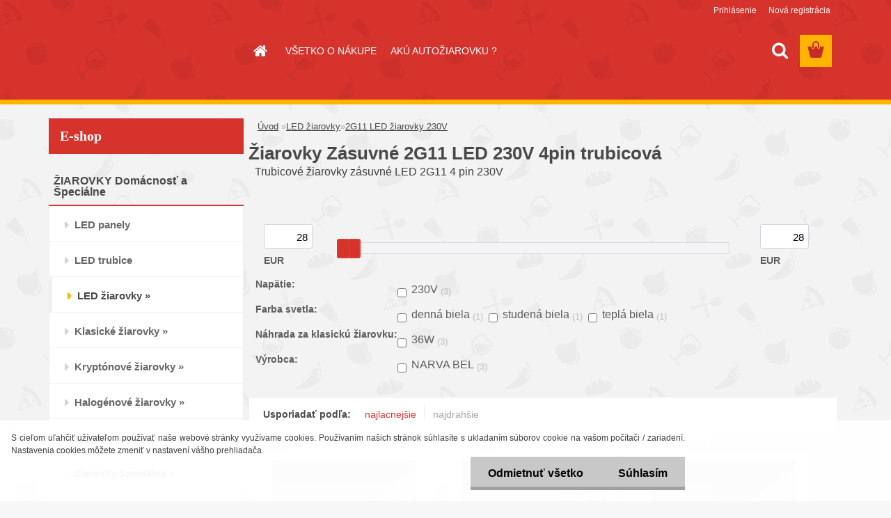

--- FILE ---
content_type: text/html; charset=utf-8
request_url: https://www.svetziaroviek.sk/svetziaroviek-sk/eshop/40-1-LED-ziarovky/532-2-2G11-LED-ziarovky-230V
body_size: 117508
content:

    <!DOCTYPE html>
    <html xmlns:og="http://ogp.me/ns#" xmlns:fb="http://www.facebook.com/2008/fbml" lang="sk" class="tmpl__3rs03">
      <head>
          <script>
              window.cookie_preferences = getCookieSettings('cookie_preferences');
              window.cookie_statistics = getCookieSettings('cookie_statistics');
              window.cookie_marketing = getCookieSettings('cookie_marketing');

              function getCookieSettings(cookie_name) {
                  if (document.cookie.length > 0)
                  {
                      cookie_start = document.cookie.indexOf(cookie_name + "=");
                      if (cookie_start != -1)
                      {
                          cookie_start = cookie_start + cookie_name.length + 1;
                          cookie_end = document.cookie.indexOf(";", cookie_start);
                          if (cookie_end == -1)
                          {
                              cookie_end = document.cookie.length;
                          }
                          return unescape(document.cookie.substring(cookie_start, cookie_end));
                      }
                  }
                  return false;
              }
          </script>
                <title>Zásuvné LED 2G11 4 pin 230V - žiarovky trubica</title>
        <script type="text/javascript">var action_unavailable='action_unavailable';var id_language = 'sk';var id_country_code = 'SK';var language_code = 'sk-SK';var path_request = '/request.php';var type_request = 'POST';var cache_break = "2518"; var enable_console_debug = false; var enable_logging_errors = false;var administration_id_language = 'sk';var administration_id_country_code = 'SK';</script>          <script type="text/javascript" src="//ajax.googleapis.com/ajax/libs/jquery/1.8.3/jquery.min.js"></script>
          <script type="text/javascript" src="//code.jquery.com/ui/1.12.1/jquery-ui.min.js" ></script>
                  <script src="/wa_script/js/jquery.hoverIntent.minified.js?_=2025-01-22-11-52" type="text/javascript"></script>
        <script type="text/javascript" src="/admin/jscripts/jquery.qtip.min.js?_=2025-01-22-11-52"></script>
                  <script src="/wa_script/js/jquery.selectBoxIt.min.js?_=2025-01-22-11-52" type="text/javascript"></script>
                  <script src="/wa_script/js/bs_overlay.js?_=2025-01-22-11-52" type="text/javascript"></script>
        <script src="/wa_script/js/bs_design.js?_=2025-01-22-11-52" type="text/javascript"></script>
        <script src="/admin/jscripts/wa_translation.js?_=2025-01-22-11-52" type="text/javascript"></script>
        <link rel="stylesheet" type="text/css" href="/css/jquery.selectBoxIt.wa_script.css?_=2025-01-22-11-52" media="screen, projection">
        <link rel="stylesheet" type="text/css" href="/css/jquery.qtip.lupa.css?_=2025-01-22-11-52">
        
                  <script src="/wa_script/js/jquery.colorbox-min.js?_=2025-01-22-11-52" type="text/javascript"></script>
          <link rel="stylesheet" type="text/css" href="/css/colorbox.css?_=2025-01-22-11-52">
          <script type="text/javascript">
            jQuery(document).ready(function() {
              (function() {
                function createGalleries(rel) {
                  var regex = new RegExp(rel + "\\[(\\d+)]"),
                      m, group = "g_" + rel, groupN;
                  $("a[rel*=" + rel + "]").each(function() {
                    m = regex.exec(this.getAttribute("rel"));
                    if(m) {
                      groupN = group + m[1];
                    } else {
                      groupN = group;
                    }
                    $(this).colorbox({
                      rel: groupN,
                      slideshow:true,
                       maxWidth: "85%",
                       maxHeight: "85%",
                       returnFocus: false
                    });
                  });
                }
                createGalleries("lytebox");
                createGalleries("lyteshow");
              })();
            });</script>
          <script type="text/javascript">
      function init_products_hovers()
      {
        jQuery(".product").hoverIntent({
          over: function(){
            jQuery(this).find(".icons_width_hack").animate({width: "130px"}, 300, function(){});
          } ,
          out: function(){
            jQuery(this).find(".icons_width_hack").animate({width: "10px"}, 300, function(){});
          },
          interval: 40
        });
      }
      jQuery(document).ready(function(){

        jQuery(".param select, .sorting select").selectBoxIt();

        jQuery(".productFooter").click(function()
        {
          var $product_detail_link = jQuery(this).parent().find("a:first");

          if($product_detail_link.length && $product_detail_link.attr("href"))
          {
            window.location.href = $product_detail_link.attr("href");
          }
        });
        init_products_hovers();
        
        ebar_details_visibility = {};
        ebar_details_visibility["user"] = false;
        ebar_details_visibility["basket"] = false;

        ebar_details_timer = {};
        ebar_details_timer["user"] = setTimeout(function(){},100);
        ebar_details_timer["basket"] = setTimeout(function(){},100);

        function ebar_set_show($caller)
        {
          var $box_name = $($caller).attr("id").split("_")[0];

          ebar_details_visibility["user"] = false;
          ebar_details_visibility["basket"] = false;

          ebar_details_visibility[$box_name] = true;

          resolve_ebar_set_visibility("user");
          resolve_ebar_set_visibility("basket");
        }

        function ebar_set_hide($caller)
        {
          var $box_name = $($caller).attr("id").split("_")[0];

          ebar_details_visibility[$box_name] = false;

          clearTimeout(ebar_details_timer[$box_name]);
          ebar_details_timer[$box_name] = setTimeout(function(){resolve_ebar_set_visibility($box_name);},300);
        }

        function resolve_ebar_set_visibility($box_name)
        {
          if(   ebar_details_visibility[$box_name]
             && jQuery("#"+$box_name+"_detail").is(":hidden"))
          {
            jQuery("#"+$box_name+"_detail").slideDown(300);
          }
          else if(   !ebar_details_visibility[$box_name]
                  && jQuery("#"+$box_name+"_detail").not(":hidden"))
          {
            jQuery("#"+$box_name+"_detail").slideUp(0, function() {
              $(this).css({overflow: ""});
            });
          }
        }

        
        jQuery("#user_icon, #basket_icon").hoverIntent({
          over: function(){
            ebar_set_show(this);
            
          } ,
          out: function(){
            ebar_set_hide(this);
          },
          interval: 40
        });
        
        jQuery("#user_icon").click(function(e)
        {
          if(jQuery(e.target).attr("id") == "user_icon")
          {
            window.location.href = "https://www.svetziaroviek.sk/svetziaroviek-sk/e-login/";
          }
        });

        jQuery("#basket_icon").click(function(e)
        {
          if(jQuery(e.target).attr("id") == "basket_icon")
          {
            window.location.href = "https://www.svetziaroviek.sk/svetziaroviek-sk/e-basket/";
          }
        });
      
      });
    </script>        <meta http-equiv="Content-language" content="sk">
        <meta http-equiv="Content-Type" content="text/html; charset=utf-8">
        <meta name="language" content="slovak">
        <meta name="keywords" content="led,2g11,4pin,4 pin,230v,trubica">
        <meta name="description" content="Zásuvné žiarovky trubica LED 2G11 230V 4 pin. Trubicové žiarovky zásuvné 2G11 LED 230V 4 piny na jednej strane.">
        <meta name="revisit-after" content="1 Days">
        <meta name="distribution" content="global">
        <meta name="expires" content="never">
                  <meta name="expires" content="never">
                    <link rel="canonical" href="https://www.svetziaroviek.sk/svetziaroviek-sk/eshop/40-1-LED-ziarovky/532-2-2G11-LED-ziarovky-230V"/>
          <meta property="og:image" content="http://www.svetziaroviek.sk/fotky19593/design_setup/images/##NO_IMAGE##" />
<meta property="og:image:secure_url" content="https://www.svetziaroviek.sk/fotky19593/design_setup/images/##NO_IMAGE##" />
<meta property="og:image:type" content="image/jpeg" />

<meta name="google-site-verification" content="QM_8_iJshdJo-pYmi_2DNDMME6aOJbKgX-rdPeTBajM"/>            <meta name="robots" content="index, follow">
                    <link rel="stylesheet" type="text/css" href="/css/lang_dependent_css/lang_sk.css?_=2025-01-22-11-52" media="screen, projection">
                <link rel='stylesheet' type='text/css' href='/wa_script/js/styles.css?_=2025-01-22-11-52'>
        <script language='javascript' type='text/javascript' src='/wa_script/js/javascripts.js?_=2025-01-22-11-52'></script>
        <script language='javascript' type='text/javascript' src='/wa_script/js/check_tel.js?_=2025-01-22-11-52'></script>
          <script src="/assets/javascripts/buy_button.js?_=2025-01-22-11-52"></script>
            <script type="text/javascript" src="/wa_script/js/bs_user.js?_=2025-01-22-11-52"></script>
        <script type="text/javascript" src="/wa_script/js/bs_fce.js?_=2025-01-22-11-52"></script>
        <script type="text/javascript" src="/wa_script/js/bs_fixed_bar.js?_=2025-01-22-11-52"></script>
        <script type="text/javascript" src="/bohemiasoft/js/bs.js?_=2025-01-22-11-52"></script>
        <script src="/wa_script/js/jquery.number.min.js?_=2025-01-22-11-52" type="text/javascript"></script>
        <script type="text/javascript">
            BS.User.id = 19593;
            BS.User.domain = "svetziaroviek-sk";
            BS.User.is_responsive_layout = true;
            BS.User.max_search_query_length = 50;
            BS.User.max_autocomplete_words_count = 5;

            WA.Translation._autocompleter_ambiguous_query = ' Hľadaný výraz je pre našeptávač príliš všeobecný. Zadajte prosím ďalšie znaky, slová alebo pokračujte odoslaním formulára pre vyhľadávanie.';
            WA.Translation._autocompleter_no_results_found = ' Neboli nájdené žiadne produkty ani kategórie.';
            WA.Translation._error = " Chyba";
            WA.Translation._success = " Úspech";
            WA.Translation._warning = " Upozornenie";
            WA.Translation._multiples_inc_notify = '<p class="multiples-warning"><strong>Tento produkt je možné objednať iba v násobkoch #inc#. </strong><br><small>Vami zadaný počet kusov bol navýšený podľa tohto násobku.</small></p>';
            WA.Translation._shipping_change_selected = " Zmeniť...";
            WA.Translation._shipping_deliver_to_address = "_shipping_deliver_to_address";

            BS.Design.template = {
              name: "3rs03",
              is_selected: function(name) {
                if(Array.isArray(name)) {
                  return name.indexOf(this.name) > -1;
                } else {
                  return name === this.name;
                }
              }
            };
            BS.Design.isLayout3 = true;
            BS.Design.templates = {
              TEMPLATE_ARGON: "argon",TEMPLATE_NEON: "neon",TEMPLATE_CARBON: "carbon",TEMPLATE_XENON: "xenon",TEMPLATE_AURUM: "aurum",TEMPLATE_CUPRUM: "cuprum",TEMPLATE_ERBIUM: "erbium",TEMPLATE_CADMIUM: "cadmium",TEMPLATE_BARIUM: "barium",TEMPLATE_CHROMIUM: "chromium",TEMPLATE_SILICIUM: "silicium",TEMPLATE_IRIDIUM: "iridium",TEMPLATE_INDIUM: "indium",TEMPLATE_OXYGEN: "oxygen",TEMPLATE_HELIUM: "helium",TEMPLATE_FLUOR: "fluor",TEMPLATE_FERRUM: "ferrum",TEMPLATE_TERBIUM: "terbium",TEMPLATE_URANIUM: "uranium",TEMPLATE_ZINCUM: "zincum",TEMPLATE_CERIUM: "cerium",TEMPLATE_KRYPTON: "krypton",TEMPLATE_THORIUM: "thorium",TEMPLATE_ETHERUM: "etherum",TEMPLATE_KRYPTONIT: "kryptonit",TEMPLATE_TITANIUM: "titanium",TEMPLATE_PLATINUM: "platinum"            };
        </script>
        <!-- Kód spoločnosti Google pre remarketingovú značku -->

<!--------------------------------------------------

Remarketingové značky nemôžu byť priradené k informáciám umožňujúcim identifikáciu osôb ani umiestnené na stránkach súvisiacich s citlivými kategóriami. Ďalšie informácie a pokyny k nastaveniu značky nájdete na nasledujúcich stránkach: http://google.com/ads/remarketingsetup

--------------------------------------------------->

<script type="text/javascript">

/* <![CDATA[ */

var google_conversion_id = 928315419;

var google_custom_params = window.google_tag_params;

var google_remarketing_only = true;

/* ]]> */

</script>

<script type="text/javascript" src="//www.googleadservices.com/pagead/conversion.js">

</script>

<noscript>

<div style="display:inline;">

<img height="1" width="1" style="border-style:none;" alt="" src="//googleads.g.doubleclick.net/pagead/viewthroughconversion/928315419/?guid=ON&amp;script=0">

</div>

</noscript>
          <script src="/js/progress_button/modernizr.custom.js"></script>
                      <link rel="stylesheet" type="text/css" href="/bower_components/owl.carousel/dist/assets/owl.carousel.min.css" />
            <link rel="stylesheet" type="text/css" href="/bower_components/owl.carousel/dist/assets/owl.theme.default.min.css" />
            <script src="/bower_components/owl.carousel/dist/owl.carousel.min.js"></script>
                    <link rel="stylesheet" type="text/css" href="//static.bohemiasoft.com/jave/style.css?_=2025-01-22-11-52" media="screen">
                    <link rel="stylesheet" type="text/css" href="/css/font-awesome.4.7.0.min.css" media="screen">
          <link rel="stylesheet" type="text/css" href="/sablony/nove/3rs03/3rs03red/css/product_var3.css?_=2025-01-22-11-52" media="screen">
                    <link rel="stylesheet"
                type="text/css"
                id="tpl-editor-stylesheet"
                href="/sablony/nove/3rs03/3rs03red/css/colors.css?_=2025-01-22-11-52"
                media="screen">

          <meta name="viewport" content="width=device-width, initial-scale=1.0">
          <link rel="stylesheet" 
                   type="text/css" 
                   href="https://static.bohemiasoft.com/custom-css/argon.css?_1764923345" 
                   media="screen"><style type="text/css">
               <!--#site_logo{
                  width: 275px;
                  height: 100px;
                  background-image: url('/images/pixel_transparent.gif?cache_time=1670491546');
                  background-repeat: no-repeat;
                  
                }html body .myheader { 
          
          border: black;
          background-repeat: repeat;
          background-position: 0px 0px;
          
        }#page_background{
                  
                  background-repeat: repeat;
                  background-position: 0px 0px;
                  background-color: transparent;
                }.bgLupa{
                  padding: 0;
                  border: none;
                }

 :root { 
 }
-->
                </style>          <link rel="stylesheet" type="text/css" href="/fotky19593/design_setup/css/user_defined.css?_=1543995262" media="screen, projection">
                    <script type="text/javascript" src="/admin/jscripts/wa_dialogs.js?_=2025-01-22-11-52"></script>
            <script>
      $(document).ready(function() {
        if (getCookie('show_cookie_message' + '_19593_sk') != 'no') {
          if($('#cookies-agreement').attr('data-location') === '0')
          {
            $('.cookies-wrapper').css("top", "0px");
          }
          else
          {
            $('.cookies-wrapper').css("bottom", "0px");
          }
          $('.cookies-wrapper').show();
        }

        $('#cookies-notify__close').click(function() {
          setCookie('show_cookie_message' + '_19593_sk', 'no');
          $('#cookies-agreement').slideUp();
          $("#masterpage").attr("style", "");
          setCookie('cookie_preferences', 'true');
          setCookie('cookie_statistics', 'true');
          setCookie('cookie_marketing', 'true');
          window.cookie_preferences = true;
          window.cookie_statistics = true;
          window.cookie_marketing = true;
          if(typeof gtag === 'function') {
              gtag('consent', 'update', {
                  'ad_storage': 'granted',
                  'analytics_storage': 'granted',
                  'ad_user_data': 'granted',
                  'ad_personalization': 'granted'
              });
          }
         return false;
        });

        $("#cookies-notify__disagree").click(function(){
            save_preferences();
        });

        $('#cookies-notify__preferences-button-close').click(function(){
            var cookies_notify_preferences = $("#cookies-notify-checkbox__preferences").is(':checked');
            var cookies_notify_statistics = $("#cookies-notify-checkbox__statistics").is(':checked');
            var cookies_notify_marketing = $("#cookies-notify-checkbox__marketing").is(':checked');
            save_preferences(cookies_notify_preferences, cookies_notify_statistics, cookies_notify_marketing);
        });

        function save_preferences(preferences = false, statistics = false, marketing = false)
        {
            setCookie('show_cookie_message' + '_19593_sk', 'no');
            $('#cookies-agreement').slideUp();
            $("#masterpage").attr("style", "");
            setCookie('cookie_preferences', preferences);
            setCookie('cookie_statistics', statistics);
            setCookie('cookie_marketing', marketing);
            window.cookie_preferences = preferences;
            window.cookie_statistics = statistics;
            window.cookie_marketing = marketing;
            if(marketing && typeof gtag === 'function')
            {
                gtag('consent', 'update', {
                    'ad_storage': 'granted'
                });
            }
            if(statistics && typeof gtag === 'function')
            {
                gtag('consent', 'update', {
                    'analytics_storage': 'granted',
                    'ad_user_data': 'granted',
                    'ad_personalization': 'granted',
                });
            }
            if(marketing === false && BS && BS.seznamIdentity) {
                BS.seznamIdentity.clearIdentity();
            }
        }

        /**
         * @param {String} cookie_name
         * @returns {String}
         */
        function getCookie(cookie_name) {
          if (document.cookie.length > 0)
          {
            cookie_start = document.cookie.indexOf(cookie_name + "=");
            if (cookie_start != -1)
            {
              cookie_start = cookie_start + cookie_name.length + 1;
              cookie_end = document.cookie.indexOf(";", cookie_start);
              if (cookie_end == -1)
              {
                cookie_end = document.cookie.length;
              }
              return unescape(document.cookie.substring(cookie_start, cookie_end));
            }
          }
          return "";
        }
        
        /**
         * @param {String} cookie_name
         * @param {String} value
         */
        function setCookie(cookie_name, value) {
          var time = new Date();
          time.setTime(time.getTime() + 365*24*60*60*1000); // + 1 rok
          var expires = "expires="+time.toUTCString();
          document.cookie = cookie_name + "=" + escape(value) + "; " + expires + "; path=/";
        }
      });
    </script>
    <script async src="https://www.googletagmanager.com/gtag/js?id=UA-112380016-1"></script><script>
window.dataLayer = window.dataLayer || [];
function gtag(){dataLayer.push(arguments);}
gtag('js', new Date());
gtag('config', 'UA-112380016-1', { debug_mode: true });
</script>        <script type="text/javascript" src="/wa_script/js/search_autocompleter.js?_=2025-01-22-11-52"></script>
                <link rel="stylesheet" type="text/css" href="/assets/vendor/magnific-popup/magnific-popup.css" />
      <script src="/assets/vendor/magnific-popup/jquery.magnific-popup.js"></script>
      <script type="text/javascript">
        BS.env = {
          decPoint: ",",
          basketFloatEnabled: false        };
      </script>
      <script type="text/javascript" src="/node_modules/select2/dist/js/select2.min.js"></script>
      <script type="text/javascript" src="/node_modules/maximize-select2-height/maximize-select2-height.min.js"></script>
      <script type="text/javascript">
        (function() {
          $.fn.select2.defaults.set("language", {
            noResults: function() {return " Žiadny záznam nebol nájdený"},
            inputTooShort: function(o) {
              var n = o.minimum - o.input.length;
              return "_input_too_short".replace("#N#", n);
            }
          });
          $.fn.select2.defaults.set("width", "100%")
        })();

      </script>
      <link type="text/css" rel="stylesheet" href="/node_modules/select2/dist/css/select2.min.css" />
      <script type="text/javascript" src="/wa_script/js/countdown_timer.js?_=2025-01-22-11-52"></script>
      <script type="text/javascript" src="/wa_script/js/app.js?_=2025-01-22-11-52"></script>
      <script type="text/javascript" src="/node_modules/jquery-validation/dist/jquery.validate.min.js"></script>

      
          </head>
      <body class="lang-sk layout3 not-home page-category page-category-40-532 basket-empty slider_available template-slider-disabled vat-payer-y alternative-currency-n" >
        <a name="topweb"></a>
            <div id="cookies-agreement" class="cookies-wrapper" data-location="1"
         >
      <div class="cookies-notify-background"></div>
      <div class="cookies-notify" style="display:block!important;">
        <div class="cookies-notify__bar">
          <div class="cookies-notify__bar1">
            <div class="cookies-notify__text"
                                 >
                S cieľom uľahčiť užívateľom používať naše webové stránky využívame cookies. Používaním našich stránok súhlasíte s ukladaním súborov cookie na vašom počítači / zariadení. Nastavenia cookies môžete zmeniť v nastavení vášho prehliadača.            </div>
            <div class="cookies-notify__button">
                <a href="#" id="cookies-notify__disagree" class="secondary-btn"
                   style="color: #000000;
                           background-color: #c8c8c8;
                           opacity: 1"
                >Odmietnuť všetko</a>
              <a href="#" id="cookies-notify__close"
                 style="color: #000000;
                        background-color: #c8c8c8;
                        opacity: 1"
                >Súhlasím</a>
            </div>
          </div>
                    </div>
      </div>
    </div>
    
  <div id="responsive_layout_large"></div><div id="page">    <script type="text/javascript">
      var responsive_articlemenu_name = ' Menu';
      var responsive_eshopmenu_name = ' E-shop';
    </script>
        <link rel="stylesheet" type="text/css" href="/css/masterslider.css?_=2025-01-22-11-52" media="screen, projection">
    <script type="text/javascript" src="/js/masterslider.min.js"></script>
    <div class="myheader">
                <div class="navigate_bar">
            <div class="logo-wrapper">
            <a id="site_logo" href="//www.svetziaroviek.sk" class="mylogo" aria-label="Logo"></a>
    </div>
                        <!--[if IE 6]>
    <style>
    #main-menu ul ul{visibility:visible;}
    </style>
    <![endif]-->

    
    <div id="topmenu"><!-- TOPMENU -->
            <div id="main-menu" class="">
                 <ul>
            <li class="eshop-menu-home">
              <a href="//www.svetziaroviek.sk" class="top_parent_act" aria-label="Homepage">
                              </a>
            </li>
          </ul>
          
<ul><li class="eshop-menu-5 eshop-menu-order-1 eshop-menu-odd"><a href="/svetziaroviek-sk/5-VSETKO-O-NAKUPE"  class="top_parent">VŠETKO O NÁKUPE</a> <ul><!--[if lte IE 7]><table><tr><td><![endif]--> <li class="eshop-submenu-1"><a href="/svetziaroviek-sk/5-VSETKO-O-NAKUPE/1-Obchodne-podmienky" >Obchodné podmienky</a></li><li class="eshop-submenu-4"><a href="/svetziaroviek-sk/5-VSETKO-O-NAKUPE/4-Ochrana-osobnych-udajov" >Ochrana osobných údajov</a></li><li class="eshop-submenu-2"><a href="/svetziaroviek-sk/5-VSETKO-O-NAKUPE/2-Postovne-a-doprava" >Poštovné a doprava</a></li><li class="eshop-submenu-3"><a href="/svetziaroviek-sk/5-VSETKO-O-NAKUPE/3-Kontakty" >Kontakty</a></li> <!--[if lte IE 7]></td></tr></table><![endif]--></ul> 
</li></ul>
<ul><li class="eshop-menu-6 eshop-menu-order-2 eshop-menu-even"><a href="/svetziaroviek-sk/6-AKU-AUTOZIAROVKU"  class="top_parent">AKÚ AUTOŽIAROVKU ?</a>
</li></ul>      </div>
    </div><!-- END TOPMENU -->
        <div id="search">
      <form name="search" id="searchForm" action="/svetziaroviek-sk/search-engine.htm" method="GET" enctype="multipart/form-data">
        <label for="q" class="title_left2"> Hľadanie</label>
        <p>
          <input name="slovo" type="text" class="inputBox" id="q" placeholder=" Zadajte text vyhľadávania" maxlength="50">
          
          <input type="hidden" id="source_service" value="www.webareal.sk">
        </p>
        <div class="wrapper_search_submit">
          <input type="submit" class="search_submit" aria-label="search" name="search_submit" value="">
        </div>
        <div id="search_setup_area">
          <input id="hledatjak2" checked="checked" type="radio" name="hledatjak" value="2">
          <label for="hledatjak2">Hľadať v tovare</label>
          <br />
          <input id="hledatjak1"  type="radio" name="hledatjak" value="1">
          <label for="hledatjak1">Hľadať v článkoch</label>
                    <script type="text/javascript">
            function resolve_search_mode_visibility()
            {
              if (jQuery('form[name=search] input').is(':focus'))
              {
                if (jQuery('#search_setup_area').is(':hidden'))
                {
                  jQuery('#search_setup_area').slideDown(400);
                }
              }
              else
              {
                if (jQuery('#search_setup_area').not(':hidden'))
                {
                  jQuery('#search_setup_area').slideUp(400);
                }
              }
            }

            $('form[name=search] input').click(function() {
              this.focus();
            });

            jQuery('form[name=search] input')
                .focus(function() {
                  resolve_search_mode_visibility();
                })
                .blur(function() {
                  setTimeout(function() {
                    resolve_search_mode_visibility();
                  }, 1000);
                });

          </script>
                  </div>
      </form>
    </div>
          </div>
          </div>
    <script type="text/javascript" src="/wa_script/js/wz_tooltip.js"></script><div id="page_background">      <div class="hack-box"><!-- HACK MIN WIDTH FOR IE 5, 5.5, 6  -->
                  <div id="masterpage" style="margin-bottom:95px;"><!-- MASTER PAGE -->
              <div id="header">          </div><!-- END HEADER -->
          
  <div id="ebar" class="" >        <div id="ebar_set">
                <div id="user_icon">

                            <div id="user_detail">
                    <div id="user_arrow_tag"></div>
                    <div id="user_content_tag">
                        <div id="user_content_tag_bg">
                            <a href="/svetziaroviek-sk/e-login/"
                               class="elink user_login_text"
                               >
                               Prihlásenie                            </a>
                            <a href="/svetziaroviek-sk/e-register/"
                               class="elink user-logout user_register_text"
                               >
                               Nová registrácia                            </a>
                        </div>
                    </div>
                </div>
            
        </div>
        
                <div id="basket_icon" >
            <div id="basket_detail">
                <div id="basket_arrow_tag"></div>
                <div id="basket_content_tag">
                    <a id="quantity_tag" href="/svetziaroviek-sk/e-basket" rel="nofollow" class="elink"><span class="quantity_count">0</span></a>
                                    </div>
            </div>
        </div>
                <a id="basket_tag"
           href="svetziaroviek-sk/e-basket"
           rel="nofollow"
           class="elink">
            <span id="basket_tag_left">&nbsp;</span>
            <span id="basket_tag_right">
                0 ks            </span>
        </a>
                </div></div>          <div id="aroundpage"><!-- AROUND PAGE -->
            
      <!-- LEFT BOX -->
      <div id="left-box">
              <div class="menu-typ-2" id="left_eshop">
                <p class="title_left_eshop">E-shop</p>
          
        <div id="inleft_eshop">
          <div class="leftmenu">
                <ul class="root-eshop-menu">
              <li class="leftmenuCat category-menu-sep-24 category-menu-sep-order-1">
                      <strong>
              ŽIAROVKY Domácnosť a Špeciálne            </strong>
                    </li>

                <li class="leftmenuDef category-menu-95 category-menu-order-1 category-menu-odd">
          <a href="/svetziaroviek-sk/eshop/95-1-LED-panely">            <strong>
              LED panely            </strong>
            </a>        </li>

                <li class="leftmenuDef category-menu-96 category-menu-order-2 category-menu-even">
          <a href="/svetziaroviek-sk/eshop/96-1-LED-trubice">            <strong>
              LED trubice            </strong>
            </a>        </li>

                <li class="sub leftmenuAct category-menu-40 category-menu-order-3 category-menu-odd selected-category">
          <a href="/svetziaroviek-sk/eshop/40-1-LED-ziarovky">            <strong>
              LED žiarovky            </strong>
            &#187;      <!--[if IE 7]><!--></a><!--<![endif]-->
      <!--[if lte IE 6]><table><tr><td><![endif]-->
          <ul class="eshop-submenu level-2">
              <li class="leftmenuDef category-submenu-410 masonry_item">
          <a href="/svetziaroviek-sk/eshop/40-1-LED-ziarovky/410-2-E10-LED-ziarovky-12V-55V-24V">            <strong>
              E10 LED žiarovky 12V-55V / 24V            </strong>
            </a>        </li>

                <li class="leftmenuDef category-submenu-378 masonry_item">
          <a href="/svetziaroviek-sk/eshop/40-1-LED-ziarovky/378-2-E14-LED-ziarovky-230V">            <strong>
              E14 LED žiarovky 230V            </strong>
            </a>        </li>

                <li class="leftmenuDef category-submenu-377 masonry_item">
          <a href="/svetziaroviek-sk/eshop/40-1-LED-ziarovky/377-2-E27-LED-ziarovky-230V-12-24V">            <strong>
              E27 LED žiarovky 230V / 12-24V            </strong>
            </a>        </li>

                <li class="leftmenuDef category-submenu-379 masonry_item">
          <a href="/svetziaroviek-sk/eshop/40-1-LED-ziarovky/379-2-GU10-LED-ziarovky-230V">            <strong>
              GU10 LED žiarovky 230V            </strong>
            </a>        </li>

                <li class="leftmenuDef category-submenu-381 masonry_item">
          <a href="/svetziaroviek-sk/eshop/40-1-LED-ziarovky/381-2-G9-LED-ziarovky-230V">            <strong>
              G9 LED žiarovky 230V            </strong>
            </a>        </li>

                <li class="leftmenuDef category-submenu-380 masonry_item">
          <a href="/svetziaroviek-sk/eshop/40-1-LED-ziarovky/380-2-G4-LED-ziarovky-12V">            <strong>
              G4 LED žiarovky 12V            </strong>
            </a>        </li>

                <li class="leftmenuDef category-submenu-382 masonry_item">
          <a href="/svetziaroviek-sk/eshop/40-1-LED-ziarovky/382-2-MR11-GU4-LED-ziarovky-12V">            <strong>
              MR11 GU4 LED žiarovky 12V            </strong>
            </a>        </li>

                <li class="leftmenuDef category-submenu-383 masonry_item">
          <a href="/svetziaroviek-sk/eshop/40-1-LED-ziarovky/383-2-MR16-GU5-3-LED-ziarovky-12V">            <strong>
              MR16 GU5.3 LED žiarovky 12V            </strong>
            </a>        </li>

                <li class="leftmenuDef category-submenu-584 masonry_item">
          <a href="/svetziaroviek-sk/eshop/40-1-LED-ziarovky/584-2-R7s-LED-Linearna-230V">            <strong>
              R7s LED Linearna 230V            </strong>
            </a>        </li>

                <li class="leftmenuDef category-submenu-409 masonry_item">
          <a href="/svetziaroviek-sk/eshop/40-1-LED-ziarovky/409-2-S14s-LED-Linestra-230V">            <strong>
              S14s LED Linestra 230V            </strong>
            </a>        </li>

                <li class="leftmenuDef category-submenu-532 selected-category masonry_item">
          <a href="/svetziaroviek-sk/eshop/40-1-LED-ziarovky/532-2-2G11-LED-ziarovky-230V">            <strong>
              2G11 LED žiarovky 230V            </strong>
            </a>        </li>

                <li class="leftmenuDef category-submenu-546 masonry_item">
          <a href="/svetziaroviek-sk/eshop/40-1-LED-ziarovky/546-2-G24d-1-LED-ziarovky-230V">            <strong>
              G24d-1 LED žiarovky 230V            </strong>
            </a>        </li>

                <li class="leftmenuDef category-submenu-577 masonry_item">
          <a href="/svetziaroviek-sk/eshop/40-1-LED-ziarovky/577-2-GX53-LED-ziarovky-230V">            <strong>
              GX53 LED žiarovky 230V            </strong>
            </a>        </li>

            </ul>
      <style>
        #left-box .remove_point a::before
        {
          display: none;
        }
      </style>
          <!--[if lte IE 6]></td></tr></table></a><![endif]-->
      </a>        </li>

                <li class="sub leftmenuDef category-menu-38 category-menu-order-4 category-menu-even">
          <a href="/svetziaroviek-sk/eshop/38-1-Klasicke-ziarovky">            <strong>
              Klasické žiarovky            </strong>
            &#187;      <!--[if IE 7]><!--></a><!--<![endif]-->
      <!--[if lte IE 6]><table><tr><td><![endif]-->
          <ul class="eshop-submenu level-2">
              <li class="leftmenuDef category-submenu-421 masonry_item">
          <a href="/svetziaroviek-sk/eshop/38-1-Klasicke-ziarovky/421-2-B15d">            <strong>
              B15d            </strong>
            </a>        </li>

                <li class="leftmenuDef category-submenu-444 masonry_item">
          <a href="/svetziaroviek-sk/eshop/38-1-Klasicke-ziarovky/444-2-B22d">            <strong>
              B22d            </strong>
            </a>        </li>

                <li class="leftmenuDef category-submenu-460 masonry_item">
          <a href="/svetziaroviek-sk/eshop/38-1-Klasicke-ziarovky/460-2-P13-5s">            <strong>
              P13,5s            </strong>
            </a>        </li>

                <li class="leftmenuDef category-submenu-425 masonry_item">
          <a href="/svetziaroviek-sk/eshop/38-1-Klasicke-ziarovky/425-2-E10">            <strong>
              E10            </strong>
            </a>        </li>

                <li class="leftmenuDef category-submenu-422 masonry_item">
          <a href="/svetziaroviek-sk/eshop/38-1-Klasicke-ziarovky/422-2-E14">            <strong>
              E14            </strong>
            </a>        </li>

                <li class="leftmenuDef category-submenu-423 masonry_item">
          <a href="/svetziaroviek-sk/eshop/38-1-Klasicke-ziarovky/423-2-E27">            <strong>
              E27            </strong>
            </a>        </li>

                <li class="leftmenuDef category-submenu-424 masonry_item">
          <a href="/svetziaroviek-sk/eshop/38-1-Klasicke-ziarovky/424-2-E40">            <strong>
              E40            </strong>
            </a>        </li>

                <li class="leftmenuDef category-submenu-445 masonry_item">
          <a href="/svetziaroviek-sk/eshop/38-1-Klasicke-ziarovky/445-2-Klasicky-tvar-banky">            <strong>
              Klasický tvar banky            </strong>
            </a>        </li>

                <li class="leftmenuDef category-submenu-446 masonry_item">
          <a href="/svetziaroviek-sk/eshop/38-1-Klasicke-ziarovky/446-2-Mala-banka">            <strong>
              Malá banka            </strong>
            </a>        </li>

                <li class="leftmenuDef category-submenu-447 masonry_item">
          <a href="/svetziaroviek-sk/eshop/38-1-Klasicke-ziarovky/447-2-Reflektorove">            <strong>
              Reflektorové            </strong>
            </a>        </li>

                <li class="leftmenuDef category-submenu-448 masonry_item">
          <a href="/svetziaroviek-sk/eshop/38-1-Klasicke-ziarovky/448-2-Svieckove">            <strong>
              Sviečkové            </strong>
            </a>        </li>

                <li class="leftmenuDef category-submenu-461 masonry_item">
          <a href="/svetziaroviek-sk/eshop/38-1-Klasicke-ziarovky/461-2-Farebne-Dekoracne-Vianocne">            <strong>
              Farebné - Dekoračné - Vianočné            </strong>
            </a>        </li>

                <li class="sub leftmenuDef category-submenu-449 masonry_item">
          <a href="/svetziaroviek-sk/eshop/38-1-Klasicke-ziarovky/449-2-Pre-domace-spotrebice">            <strong>
              Pre domáce spotrebiče            </strong>
            &#187;      <!--[if IE 7]><!--></a><!--<![endif]-->
      <!--[if lte IE 6]><table><tr><td><![endif]-->
          <ul class="eshop-submenu level-3">
              <li class="leftmenuDef category-submenu-462">
          <a href="/svetziaroviek-sk/eshop/38-1-Klasicke-ziarovky/462-3-Hruskove">            <strong>
              Hruškové            </strong>
            </a>        </li>

                <li class="leftmenuDef category-submenu-464">
          <a href="/svetziaroviek-sk/eshop/38-1-Klasicke-ziarovky/464-3-Digestory-Odsavace-par">            <strong>
              Digestory - Odsávače pár            </strong>
            </a>        </li>

                <li class="leftmenuDef category-submenu-465">
          <a href="/svetziaroviek-sk/eshop/38-1-Klasicke-ziarovky/465-3-Chladnicky">            <strong>
              Chladničky            </strong>
            </a>        </li>

                <li class="leftmenuDef category-submenu-466">
          <a href="/svetziaroviek-sk/eshop/38-1-Klasicke-ziarovky/466-3-Mikrovlnne-rury">            <strong>
              Mikrovlnné rúry            </strong>
            </a>        </li>

                <li class="leftmenuDef category-submenu-463">
          <a href="/svetziaroviek-sk/eshop/38-1-Klasicke-ziarovky/463-3-Rury-a-sporaky-na-pecenie">            <strong>
              Rúry a sporáky na pečenie            </strong>
            </a>        </li>

            </ul>
      <style>
        #left-box .remove_point a::before
        {
          display: none;
        }
      </style>
          <!--[if lte IE 6]></td></tr></table></a><![endif]-->
      </a>        </li>

                <li class="leftmenuDef category-submenu-450 masonry_item">
          <a href="/svetziaroviek-sk/eshop/38-1-Klasicke-ziarovky/450-2-Trubicove-Tubularne">            <strong>
              Trubicové - Tubulárne            </strong>
            </a>        </li>

                <li class="leftmenuDef category-submenu-426 masonry_item">
          <a href="/svetziaroviek-sk/eshop/38-1-Klasicke-ziarovky/426-2-Specialne-a-Priemyselne">            <strong>
              Špeciálne a Priemyselné            </strong>
            </a>        </li>

                <li class="leftmenuDef category-submenu-467 masonry_item">
          <a href="/svetziaroviek-sk/eshop/38-1-Klasicke-ziarovky/467-2-Infra-Vyhrevne">            <strong>
              Infra Výhrevné            </strong>
            </a>        </li>

                <li class="leftmenuDef category-submenu-468 masonry_item">
          <a href="/svetziaroviek-sk/eshop/38-1-Klasicke-ziarovky/468-2-PAR">            <strong>
              PAR            </strong>
            </a>        </li>

            </ul>
      <style>
        #left-box .remove_point a::before
        {
          display: none;
        }
      </style>
          <!--[if lte IE 6]></td></tr></table></a><![endif]-->
      </a>        </li>

                <li class="sub leftmenuDef category-menu-88 category-menu-order-5 category-menu-odd">
          <a href="/svetziaroviek-sk/eshop/88-1-Kryptonove-ziarovky">            <strong>
              Kryptónové žiarovky            </strong>
            &#187;      <!--[if IE 7]><!--></a><!--<![endif]-->
      <!--[if lte IE 6]><table><tr><td><![endif]-->
          <ul class="eshop-submenu level-2">
              <li class="leftmenuDef category-submenu-453 masonry_item">
          <a href="/svetziaroviek-sk/eshop/88-1-Kryptonove-ziarovky/453-2-BA9s">            <strong>
              BA9s            </strong>
            </a>        </li>

                <li class="leftmenuDef category-submenu-452 masonry_item">
          <a href="/svetziaroviek-sk/eshop/88-1-Kryptonove-ziarovky/452-2-P13-5s">            <strong>
              P13,5s            </strong>
            </a>        </li>

                <li class="leftmenuDef category-submenu-456 masonry_item">
          <a href="/svetziaroviek-sk/eshop/88-1-Kryptonove-ziarovky/456-2-E10">            <strong>
              E10            </strong>
            </a>        </li>

                <li class="leftmenuDef category-submenu-454 masonry_item">
          <a href="/svetziaroviek-sk/eshop/88-1-Kryptonove-ziarovky/454-2-E14">            <strong>
              E14            </strong>
            </a>        </li>

                <li class="leftmenuDef category-submenu-455 masonry_item">
          <a href="/svetziaroviek-sk/eshop/88-1-Kryptonove-ziarovky/455-2-E27">            <strong>
              E27            </strong>
            </a>        </li>

            </ul>
      <style>
        #left-box .remove_point a::before
        {
          display: none;
        }
      </style>
          <!--[if lte IE 6]></td></tr></table></a><![endif]-->
      </a>        </li>

                <li class="sub leftmenuDef category-menu-39 category-menu-order-6 category-menu-even">
          <a href="/svetziaroviek-sk/eshop/39-1-Halogenove-ziarovky">            <strong>
              Halogénové žiarovky            </strong>
            &#187;      <!--[if IE 7]><!--></a><!--<![endif]-->
      <!--[if lte IE 6]><table><tr><td><![endif]-->
          <ul class="eshop-submenu level-2">
              <li class="leftmenuDef category-submenu-497 masonry_item">
          <a href="/svetziaroviek-sk/eshop/39-1-Halogenove-ziarovky/497-2-BA15d">            <strong>
              BA15d            </strong>
            </a>        </li>

                <li class="leftmenuDef category-submenu-519 masonry_item">
          <a href="/svetziaroviek-sk/eshop/39-1-Halogenove-ziarovky/519-2-P30s-P35s">            <strong>
              P30s / P35s            </strong>
            </a>        </li>

                <li class="leftmenuDef category-submenu-520 masonry_item">
          <a href="/svetziaroviek-sk/eshop/39-1-Halogenove-ziarovky/520-2-G17q">            <strong>
              G17q            </strong>
            </a>        </li>

                <li class="leftmenuDef category-submenu-521 masonry_item">
          <a href="/svetziaroviek-sk/eshop/39-1-Halogenove-ziarovky/521-2-P28s">            <strong>
              P28s            </strong>
            </a>        </li>

                <li class="leftmenuDef category-submenu-509 masonry_item">
          <a href="/svetziaroviek-sk/eshop/39-1-Halogenove-ziarovky/509-2-PG22">            <strong>
              PG22            </strong>
            </a>        </li>

                <li class="leftmenuDef category-submenu-502 masonry_item">
          <a href="/svetziaroviek-sk/eshop/39-1-Halogenove-ziarovky/502-2-BA15s">            <strong>
              BA15s            </strong>
            </a>        </li>

                <li class="leftmenuDef category-submenu-457 masonry_item">
          <a href="/svetziaroviek-sk/eshop/39-1-Halogenove-ziarovky/457-2-PX13-5s">            <strong>
              PX13,5s            </strong>
            </a>        </li>

                <li class="leftmenuDef category-submenu-451 masonry_item">
          <a href="/svetziaroviek-sk/eshop/39-1-Halogenove-ziarovky/451-2-E10">            <strong>
              E10            </strong>
            </a>        </li>

                <li class="leftmenuDef category-submenu-434 masonry_item">
          <a href="/svetziaroviek-sk/eshop/39-1-Halogenove-ziarovky/434-2-E14">            <strong>
              E14            </strong>
            </a>        </li>

                <li class="leftmenuDef category-submenu-435 masonry_item">
          <a href="/svetziaroviek-sk/eshop/39-1-Halogenove-ziarovky/435-2-E27">            <strong>
              E27            </strong>
            </a>        </li>

                <li class="leftmenuDef category-submenu-511 masonry_item">
          <a href="/svetziaroviek-sk/eshop/39-1-Halogenove-ziarovky/511-2-E40">            <strong>
              E40            </strong>
            </a>        </li>

                <li class="leftmenuDef category-submenu-441 masonry_item">
          <a href="/svetziaroviek-sk/eshop/39-1-Halogenove-ziarovky/441-2-G4">            <strong>
              G4            </strong>
            </a>        </li>

                <li class="leftmenuDef category-submenu-507 masonry_item">
          <a href="/svetziaroviek-sk/eshop/39-1-Halogenove-ziarovky/507-2-G5-3">            <strong>
              G5.3            </strong>
            </a>        </li>

                <li class="leftmenuDef category-submenu-442 masonry_item">
          <a href="/svetziaroviek-sk/eshop/39-1-Halogenove-ziarovky/442-2-G6-35">            <strong>
              G6.35            </strong>
            </a>        </li>

                <li class="leftmenuDef category-submenu-440 masonry_item">
          <a href="/svetziaroviek-sk/eshop/39-1-Halogenove-ziarovky/440-2-G9">            <strong>
              G9            </strong>
            </a>        </li>

                <li class="leftmenuDef category-submenu-498 masonry_item">
          <a href="/svetziaroviek-sk/eshop/39-1-Halogenove-ziarovky/498-2-G9-5">            <strong>
              G9.5            </strong>
            </a>        </li>

                <li class="leftmenuDef category-submenu-494 masonry_item">
          <a href="/svetziaroviek-sk/eshop/39-1-Halogenove-ziarovky/494-2-G22">            <strong>
              G22            </strong>
            </a>        </li>

                <li class="leftmenuDef category-submenu-437 masonry_item">
          <a href="/svetziaroviek-sk/eshop/39-1-Halogenove-ziarovky/437-2-GU4">            <strong>
              GU4            </strong>
            </a>        </li>

                <li class="leftmenuDef category-submenu-438 masonry_item">
          <a href="/svetziaroviek-sk/eshop/39-1-Halogenove-ziarovky/438-2-GU5-3">            <strong>
              GU5.3            </strong>
            </a>        </li>

                <li class="leftmenuDef category-submenu-436 masonry_item">
          <a href="/svetziaroviek-sk/eshop/39-1-Halogenove-ziarovky/436-2-GU10">            <strong>
              GU10            </strong>
            </a>        </li>

                <li class="leftmenuDef category-submenu-495 masonry_item">
          <a href="/svetziaroviek-sk/eshop/39-1-Halogenove-ziarovky/495-2-GX5-3">            <strong>
              GX5.3            </strong>
            </a>        </li>

                <li class="leftmenuDef category-submenu-492 masonry_item">
          <a href="/svetziaroviek-sk/eshop/39-1-Halogenove-ziarovky/492-2-GX6-35">            <strong>
              GX6.35            </strong>
            </a>        </li>

                <li class="leftmenuDef category-submenu-493 masonry_item">
          <a href="/svetziaroviek-sk/eshop/39-1-Halogenove-ziarovky/493-2-GX9-5">            <strong>
              GX9.5            </strong>
            </a>        </li>

                <li class="leftmenuDef category-submenu-487 masonry_item">
          <a href="/svetziaroviek-sk/eshop/39-1-Halogenove-ziarovky/487-2-GY4">            <strong>
              GY4            </strong>
            </a>        </li>

                <li class="leftmenuDef category-submenu-500 masonry_item">
          <a href="/svetziaroviek-sk/eshop/39-1-Halogenove-ziarovky/500-2-GY5-3">            <strong>
              GY5.3            </strong>
            </a>        </li>

                <li class="leftmenuDef category-submenu-443 masonry_item">
          <a href="/svetziaroviek-sk/eshop/39-1-Halogenove-ziarovky/443-2-GY6-35">            <strong>
              GY6.35            </strong>
            </a>        </li>

                <li class="leftmenuDef category-submenu-496 masonry_item">
          <a href="/svetziaroviek-sk/eshop/39-1-Halogenove-ziarovky/496-2-GY9-5">            <strong>
              GY9.5            </strong>
            </a>        </li>

                <li class="leftmenuDef category-submenu-510 masonry_item">
          <a href="/svetziaroviek-sk/eshop/39-1-Halogenove-ziarovky/510-2-GY16">            <strong>
              GY16            </strong>
            </a>        </li>

                <li class="leftmenuDef category-submenu-523 masonry_item">
          <a href="/svetziaroviek-sk/eshop/39-1-Halogenove-ziarovky/523-2-GZ4">            <strong>
              GZ4            </strong>
            </a>        </li>

                <li class="leftmenuDef category-submenu-488 masonry_item">
          <a href="/svetziaroviek-sk/eshop/39-1-Halogenove-ziarovky/488-2-GZ6-35">            <strong>
              GZ6.35            </strong>
            </a>        </li>

                <li class="leftmenuDef category-submenu-512 masonry_item">
          <a href="/svetziaroviek-sk/eshop/39-1-Halogenove-ziarovky/512-2-GZ9-5">            <strong>
              GZ9.5            </strong>
            </a>        </li>

                <li class="leftmenuDef category-submenu-508 masonry_item">
          <a href="/svetziaroviek-sk/eshop/39-1-Halogenove-ziarovky/508-2-GZX4">            <strong>
              GZX4            </strong>
            </a>        </li>

                <li class="leftmenuDef category-submenu-501 masonry_item">
          <a href="/svetziaroviek-sk/eshop/39-1-Halogenove-ziarovky/501-2-K23d">            <strong>
              K23d            </strong>
            </a>        </li>

                <li class="leftmenuDef category-submenu-499 masonry_item">
          <a href="/svetziaroviek-sk/eshop/39-1-Halogenove-ziarovky/499-2-PK22s">            <strong>
              PK22s            </strong>
            </a>        </li>

                <li class="leftmenuDef category-submenu-505 masonry_item">
          <a href="/svetziaroviek-sk/eshop/39-1-Halogenove-ziarovky/505-2-PK30d">            <strong>
              PK30d            </strong>
            </a>        </li>

                <li class="leftmenuDef category-submenu-439 masonry_item">
          <a href="/svetziaroviek-sk/eshop/39-1-Halogenove-ziarovky/439-2-R7s-Linearne">            <strong>
              R7s Lineárne            </strong>
            </a>        </li>

                <li class="leftmenuDef category-submenu-482 masonry_item">
          <a href="/svetziaroviek-sk/eshop/39-1-Halogenove-ziarovky/482-2-Klasicky-tvar-banky">            <strong>
              Klasický tvar banky            </strong>
            </a>        </li>

                <li class="leftmenuDef category-submenu-483 masonry_item">
          <a href="/svetziaroviek-sk/eshop/39-1-Halogenove-ziarovky/483-2-Mala-banka">            <strong>
              Malá banka            </strong>
            </a>        </li>

                <li class="leftmenuDef category-submenu-484 masonry_item">
          <a href="/svetziaroviek-sk/eshop/39-1-Halogenove-ziarovky/484-2-Reflektorove">            <strong>
              Reflektorové            </strong>
            </a>        </li>

                <li class="leftmenuDef category-submenu-485 masonry_item">
          <a href="/svetziaroviek-sk/eshop/39-1-Halogenove-ziarovky/485-2-Svieckove">            <strong>
              Sviečkové            </strong>
            </a>        </li>

                <li class="sub leftmenuDef category-submenu-489 masonry_item">
          <a href="/svetziaroviek-sk/eshop/39-1-Halogenove-ziarovky/489-2-Pre-domace-spotrebice">            <strong>
              Pre domáce spotrebiče            </strong>
            &#187;      <!--[if IE 7]><!--></a><!--<![endif]-->
      <!--[if lte IE 6]><table><tr><td><![endif]-->
          <ul class="eshop-submenu level-3">
              <li class="leftmenuDef category-submenu-490">
          <a href="/svetziaroviek-sk/eshop/39-1-Halogenove-ziarovky/490-3-Rury-a-sporaky-na-pecenie">            <strong>
              Rúry a sporáky na pečenie            </strong>
            </a>        </li>

            </ul>
      <style>
        #left-box .remove_point a::before
        {
          display: none;
        }
      </style>
          <!--[if lte IE 6]></td></tr></table></a><![endif]-->
      </a>        </li>

                <li class="sub leftmenuDef category-submenu-491 masonry_item">
          <a href="/svetziaroviek-sk/eshop/39-1-Halogenove-ziarovky/491-2-Projekcne">            <strong>
              Projekčné            </strong>
            &#187;      <!--[if IE 7]><!--></a><!--<![endif]-->
      <!--[if lte IE 6]><table><tr><td><![endif]-->
          <ul class="eshop-submenu level-3">
              <li class="leftmenuDef category-submenu-522">
          <a href="/svetziaroviek-sk/eshop/39-1-Halogenove-ziarovky/522-3-R7s-Linearne">            <strong>
              R7s Lineárne            </strong>
            </a>        </li>

                <li class="leftmenuDef category-submenu-524">
          <a href="/svetziaroviek-sk/eshop/39-1-Halogenove-ziarovky/524-3-E27">            <strong>
              E27            </strong>
            </a>        </li>

            </ul>
      <style>
        #left-box .remove_point a::before
        {
          display: none;
        }
      </style>
          <!--[if lte IE 6]></td></tr></table></a><![endif]-->
      </a>        </li>

                <li class="leftmenuDef category-submenu-504 masonry_item">
          <a href="/svetziaroviek-sk/eshop/39-1-Halogenove-ziarovky/504-2-INFRA-RED">            <strong>
              INFRA-RED            </strong>
            </a>        </li>

                <li class="leftmenuDef category-submenu-506 masonry_item">
          <a href="/svetziaroviek-sk/eshop/39-1-Halogenove-ziarovky/506-2-Specialne-a-Priemyselne">            <strong>
              Špeciálne a Priemyselné            </strong>
            </a>        </li>

            </ul>
      <style>
        #left-box .remove_point a::before
        {
          display: none;
        }
      </style>
          <!--[if lte IE 6]></td></tr></table></a><![endif]-->
      </a>        </li>

                <li class="sub leftmenuDef category-menu-1 category-menu-order-7 category-menu-odd">
          <a href="/svetziaroviek-sk/eshop/1-1-Usporne-ziarivky-230V">            <strong>
              Úsporné žiarivky 230V            </strong>
            &#187;      <!--[if IE 7]><!--></a><!--<![endif]-->
      <!--[if lte IE 6]><table><tr><td><![endif]-->
          <ul class="eshop-submenu level-2">
              <li class="leftmenuDef category-submenu-1 masonry_item">
          <a href="/svetziaroviek-sk/eshop/1-1-Usporne-ziarivky-230V/1-2-Zavitove-ziarivky-E14-230V">            <strong>
              Závitové žiarivky E14 230V            </strong>
            </a>        </li>

                <li class="leftmenuDef category-submenu-2 masonry_item">
          <a href="/svetziaroviek-sk/eshop/1-1-Usporne-ziarivky-230V/2-2-Zavitove-ziarivky-E27-230V">            <strong>
              Závitové žiarivky E27 230V            </strong>
            </a>        </li>

                <li class="leftmenuDef category-submenu-530 masonry_item">
          <a href="/svetziaroviek-sk/eshop/1-1-Usporne-ziarivky-230V/530-2-Zavitove-ziarivky-E40-230V">            <strong>
              Závitové žiarivky E40 230V            </strong>
            </a>        </li>

                <li class="leftmenuDef category-submenu-540 masonry_item">
          <a href="/svetziaroviek-sk/eshop/1-1-Usporne-ziarivky-230V/540-2-Nastrcne-G23-2-pin">            <strong>
              Nástrčné G23 (2-pin)            </strong>
            </a>        </li>

                <li class="leftmenuDef category-submenu-533 masonry_item">
          <a href="/svetziaroviek-sk/eshop/1-1-Usporne-ziarivky-230V/533-2-Nastrcne-G24d-2-pin">            <strong>
              Nástrčné G24d (2-pin)            </strong>
            </a>        </li>

                <li class="leftmenuDef category-submenu-534 masonry_item">
          <a href="/svetziaroviek-sk/eshop/1-1-Usporne-ziarivky-230V/534-2-Nastrcne-GX24d-2-pin">            <strong>
              Nástrčné GX24d (2-pin)            </strong>
            </a>        </li>

                <li class="leftmenuDef category-submenu-535 masonry_item">
          <a href="/svetziaroviek-sk/eshop/1-1-Usporne-ziarivky-230V/535-2-Nastrcne-G24q-4-pin">            <strong>
              Nástrčné G24q (4-pin)            </strong>
            </a>        </li>

                <li class="leftmenuDef category-submenu-459 masonry_item">
          <a href="/svetziaroviek-sk/eshop/1-1-Usporne-ziarivky-230V/459-2-Nastrcne-GX24q-4-pin">            <strong>
              Nástrčné GX24q (4-pin)            </strong>
            </a>        </li>

                <li class="leftmenuDef category-submenu-537 masonry_item">
          <a href="/svetziaroviek-sk/eshop/1-1-Usporne-ziarivky-230V/537-2-Nastrcne-2G7-4-pin">            <strong>
              Nástrčné 2G7 (4-pin)            </strong>
            </a>        </li>

                <li class="leftmenuDef category-submenu-538 masonry_item">
          <a href="/svetziaroviek-sk/eshop/1-1-Usporne-ziarivky-230V/538-2-Nastrcne-2G10-4-pin">            <strong>
              Nástrčné 2G10 (4-pin)            </strong>
            </a>        </li>

                <li class="leftmenuDef category-submenu-539 masonry_item">
          <a href="/svetziaroviek-sk/eshop/1-1-Usporne-ziarivky-230V/539-2-Nastrcne-2G11-4-pin">            <strong>
              Nástrčné 2G11 (4-pin)            </strong>
            </a>        </li>

                <li class="leftmenuDef category-submenu-544 masonry_item">
          <a href="/svetziaroviek-sk/eshop/1-1-Usporne-ziarivky-230V/544-2-Nastrcne-GU10-2-pin">            <strong>
              Nástrčné GU10 (2-pin)            </strong>
            </a>        </li>

                <li class="leftmenuDef category-submenu-543 masonry_item">
          <a href="/svetziaroviek-sk/eshop/1-1-Usporne-ziarivky-230V/543-2-Nastrcne-GX10Q-4-pin">            <strong>
              Nástrčné GX10Q (4-pin)            </strong>
            </a>        </li>

                <li class="leftmenuDef category-submenu-545 masonry_item">
          <a href="/svetziaroviek-sk/eshop/1-1-Usporne-ziarivky-230V/545-2-Nastrcne-GX53-2-pin">            <strong>
              Nástrčné GX53 (2-pin)            </strong>
            </a>        </li>

            </ul>
      <style>
        #left-box .remove_point a::before
        {
          display: none;
        }
      </style>
          <!--[if lte IE 6]></td></tr></table></a><![endif]-->
      </a>        </li>

                <li class="sub leftmenuDef category-menu-83 category-menu-order-8 category-menu-even">
          <a href="/svetziaroviek-sk/eshop/83-1-Ziarovky-Specialne">            <strong>
              Žiarovky Špeciálne            </strong>
            &#187;      <!--[if IE 7]><!--></a><!--<![endif]-->
      <!--[if lte IE 6]><table><tr><td><![endif]-->
          <ul class="eshop-submenu level-2">
              <li class="sub leftmenuDef category-submenu-427 masonry_item">
          <a href="/svetziaroviek-sk/eshop/83-1-Ziarovky-Specialne/427-2-Vlaknove-klasicke-prevedenie">            <strong>
              Vláknové (klasické prevedenie)            </strong>
            &#187;      <!--[if IE 7]><!--></a><!--<![endif]-->
      <!--[if lte IE 6]><table><tr><td><![endif]-->
          <ul class="eshop-submenu level-3">
              <li class="leftmenuDef category-submenu-575">
          <a href="/svetziaroviek-sk/eshop/83-1-Ziarovky-Specialne/575-3-Bajonetove">            <strong>
              Bajonetové            </strong>
            </a>        </li>

                <li class="leftmenuDef category-submenu-579">
          <a href="/svetziaroviek-sk/eshop/83-1-Ziarovky-Specialne/579-3-BA9s">            <strong>
              BA9s            </strong>
            </a>        </li>

            </ul>
      <style>
        #left-box .remove_point a::before
        {
          display: none;
        }
      </style>
          <!--[if lte IE 6]></td></tr></table></a><![endif]-->
      </a>        </li>

                <li class="sub leftmenuDef category-submenu-428 masonry_item">
          <a href="/svetziaroviek-sk/eshop/83-1-Ziarovky-Specialne/428-2-Halogenove">            <strong>
              Halogénové            </strong>
            &#187;      <!--[if IE 7]><!--></a><!--<![endif]-->
      <!--[if lte IE 6]><table><tr><td><![endif]-->
          <ul class="eshop-submenu level-3">
              <li class="leftmenuDef category-submenu-583">
          <a href="/svetziaroviek-sk/eshop/83-1-Ziarovky-Specialne/583-3-GX5-3">            <strong>
              GX5,3            </strong>
            </a>        </li>

                <li class="leftmenuDef category-submenu-513">
          <a href="/svetziaroviek-sk/eshop/83-1-Ziarovky-Specialne/513-3-GX7-9">            <strong>
              GX7.9            </strong>
            </a>        </li>

                <li class="leftmenuDef category-submenu-576">
          <a href="/svetziaroviek-sk/eshop/83-1-Ziarovky-Specialne/576-3-PG22">            <strong>
              PG22            </strong>
            </a>        </li>

            </ul>
      <style>
        #left-box .remove_point a::before
        {
          display: none;
        }
      </style>
          <!--[if lte IE 6]></td></tr></table></a><![endif]-->
      </a>        </li>

                <li class="leftmenuDef category-submenu-429 masonry_item">
          <a href="/svetziaroviek-sk/eshop/83-1-Ziarovky-Specialne/429-2-Kryptonove">            <strong>
              Kryptónové            </strong>
            </a>        </li>

                <li class="leftmenuDef category-submenu-529 masonry_item">
          <a href="/svetziaroviek-sk/eshop/83-1-Ziarovky-Specialne/529-2-LED-pre-Male-napatie-12-24V">            <strong>
              LED pre Malé napätie 12/24V            </strong>
            </a>        </li>

                <li class="leftmenuDef category-submenu-531 masonry_item">
          <a href="/svetziaroviek-sk/eshop/83-1-Ziarovky-Specialne/531-2-UV-ultra-fialove">            <strong>
              UV (ultra fialové)            </strong>
            </a>        </li>

                <li class="leftmenuDef category-submenu-541 masonry_item">
          <a href="/svetziaroviek-sk/eshop/83-1-Ziarovky-Specialne/541-2-BIO-VITAL-plne-spektrum">            <strong>
              BIO VITAL plné spektrum            </strong>
            </a>        </li>

                <li class="leftmenuDef category-submenu-542 masonry_item">
          <a href="/svetziaroviek-sk/eshop/83-1-Ziarovky-Specialne/542-2-Akvarium-Terarium">            <strong>
              Akvárium - Terárium            </strong>
            </a>        </li>

            </ul>
      <style>
        #left-box .remove_point a::before
        {
          display: none;
        }
      </style>
          <!--[if lte IE 6]></td></tr></table></a><![endif]-->
      </a>        </li>

                <li class="sub leftmenuDef category-menu-84 category-menu-order-9 category-menu-odd">
          <a href="/svetziaroviek-sk/eshop/84-1-Vybojky">            <strong>
              Výbojky            </strong>
            &#187;      <!--[if IE 7]><!--></a><!--<![endif]-->
      <!--[if lte IE 6]><table><tr><td><![endif]-->
          <ul class="eshop-submenu level-2">
              <li class="leftmenuDef category-submenu-430 masonry_item">
          <a href="/svetziaroviek-sk/eshop/84-1-Vybojky/430-2-Ortutove">            <strong>
              Ortuťové            </strong>
            </a>        </li>

                <li class="leftmenuDef category-submenu-431 masonry_item">
          <a href="/svetziaroviek-sk/eshop/84-1-Vybojky/431-2-Sodikove">            <strong>
              Sodíkové            </strong>
            </a>        </li>

                <li class="sub leftmenuDef category-submenu-432 masonry_item">
          <a href="/svetziaroviek-sk/eshop/84-1-Vybojky/432-2-Metalhalogenidove">            <strong>
              Metalhalogenidové            </strong>
            &#187;      <!--[if IE 7]><!--></a><!--<![endif]-->
      <!--[if lte IE 6]><table><tr><td><![endif]-->
          <ul class="eshop-submenu level-3">
              <li class="leftmenuDef category-submenu-548">
          <a href="/svetziaroviek-sk/eshop/84-1-Vybojky/548-3-G8-5">            <strong>
              G8.5            </strong>
            </a>        </li>

                <li class="leftmenuDef category-submenu-547">
          <a href="/svetziaroviek-sk/eshop/84-1-Vybojky/547-3-G12">            <strong>
              G12            </strong>
            </a>        </li>

                <li class="leftmenuDef category-submenu-554">
          <a href="/svetziaroviek-sk/eshop/84-1-Vybojky/554-3-GX8-5">            <strong>
              GX8.5            </strong>
            </a>        </li>

                <li class="leftmenuDef category-submenu-553">
          <a href="/svetziaroviek-sk/eshop/84-1-Vybojky/553-3-GX10">            <strong>
              GX10            </strong>
            </a>        </li>

                <li class="leftmenuDef category-submenu-549">
          <a href="/svetziaroviek-sk/eshop/84-1-Vybojky/549-3-E27">            <strong>
              E27            </strong>
            </a>        </li>

                <li class="leftmenuDef category-submenu-550">
          <a href="/svetziaroviek-sk/eshop/84-1-Vybojky/550-3-E40">            <strong>
              E40            </strong>
            </a>        </li>

                <li class="leftmenuDef category-submenu-551">
          <a href="/svetziaroviek-sk/eshop/84-1-Vybojky/551-3-RX7s">            <strong>
              RX7s            </strong>
            </a>        </li>

                <li class="leftmenuDef category-submenu-552">
          <a href="/svetziaroviek-sk/eshop/84-1-Vybojky/552-3-Fc2">            <strong>
              Fc2            </strong>
            </a>        </li>

            </ul>
      <style>
        #left-box .remove_point a::before
        {
          display: none;
        }
      </style>
          <!--[if lte IE 6]></td></tr></table></a><![endif]-->
      </a>        </li>

                <li class="leftmenuDef category-submenu-433 masonry_item">
          <a href="/svetziaroviek-sk/eshop/84-1-Vybojky/433-2-Ine">            <strong>
              Iné            </strong>
            </a>        </li>

            </ul>
      <style>
        #left-box .remove_point a::before
        {
          display: none;
        }
      </style>
          <!--[if lte IE 6]></td></tr></table></a><![endif]-->
      </a>        </li>

                <li class="sub leftmenuDef category-menu-86 category-menu-order-10 category-menu-even">
          <a href="/svetziaroviek-sk/eshop/86-1-Tlejivky">            <strong>
              Tlejivky            </strong>
            &#187;      <!--[if IE 7]><!--></a><!--<![endif]-->
      <!--[if lte IE 6]><table><tr><td><![endif]-->
          <ul class="eshop-submenu level-2">
              <li class="leftmenuDef category-submenu-557 masonry_item">
          <a href="/svetziaroviek-sk/eshop/86-1-Tlejivky/557-2-Zavit-E10">            <strong>
              Závit E10            </strong>
            </a>        </li>

                <li class="leftmenuDef category-submenu-556 masonry_item">
          <a href="/svetziaroviek-sk/eshop/86-1-Tlejivky/556-2-Zavit-E12">            <strong>
              Závit E12            </strong>
            </a>        </li>

                <li class="leftmenuDef category-submenu-555 masonry_item">
          <a href="/svetziaroviek-sk/eshop/86-1-Tlejivky/555-2-Zavit-E14">            <strong>
              Závit E14            </strong>
            </a>        </li>

                <li class="leftmenuDef category-submenu-558 masonry_item">
          <a href="/svetziaroviek-sk/eshop/86-1-Tlejivky/558-2-Bajonet-Ba7s">            <strong>
              Bajonet Ba7s            </strong>
            </a>        </li>

                <li class="leftmenuDef category-submenu-559 masonry_item">
          <a href="/svetziaroviek-sk/eshop/86-1-Tlejivky/559-2-Bajonet-Ba9s">            <strong>
              Bajonet Ba9s            </strong>
            </a>        </li>

                <li class="leftmenuDef category-submenu-560 masonry_item">
          <a href="/svetziaroviek-sk/eshop/86-1-Tlejivky/560-2-Bajonet-Ba15d">            <strong>
              Bajonet Ba15d            </strong>
            </a>        </li>

                <li class="leftmenuDef category-submenu-561 masonry_item">
          <a href="/svetziaroviek-sk/eshop/86-1-Tlejivky/561-2-Nastrcne">            <strong>
              Nástrčné            </strong>
            </a>        </li>

            </ul>
      <style>
        #left-box .remove_point a::before
        {
          display: none;
        }
      </style>
          <!--[if lte IE 6]></td></tr></table></a><![endif]-->
      </a>        </li>

                <li class="sub leftmenuDef category-menu-46 category-menu-order-11 category-menu-odd">
          <a href="/svetziaroviek-sk/eshop/46-1-Patice-objimky-redukcie">            <strong>
              Pätice, objímky, redukcie            </strong>
            &#187;      <!--[if IE 7]><!--></a><!--<![endif]-->
      <!--[if lte IE 6]><table><tr><td><![endif]-->
          <ul class="eshop-submenu level-2">
              <li class="leftmenuDef category-submenu-387 masonry_item">
          <a href="/svetziaroviek-sk/eshop/46-1-Patice-objimky-redukcie/387-2-Patice-objimky">            <strong>
              Pätice, objímky            </strong>
            </a>        </li>

                <li class="leftmenuDef category-submenu-388 masonry_item">
          <a href="/svetziaroviek-sk/eshop/46-1-Patice-objimky-redukcie/388-2-Redukcie-na-ziarovky">            <strong>
              Redukcie na žiarovky            </strong>
            </a>        </li>

            </ul>
      <style>
        #left-box .remove_point a::before
        {
          display: none;
        }
      </style>
          <!--[if lte IE 6]></td></tr></table></a><![endif]-->
      </a>        </li>

                <li class="leftmenuCat category-menu-sep-17 category-menu-sep-order-2">
                      <strong>
              ŽIAROVKY Auto Moto Štvorkolky            </strong>
                    </li>

                <li class="sub leftmenuDef category-menu-32 category-menu-order-12 category-menu-even">
          <a href="/svetziaroviek-sk/eshop/32-1-Motocyklove-ziarovky">            <strong>
              Motocyklové žiarovky            </strong>
            &#187;      <!--[if IE 7]><!--></a><!--<![endif]-->
      <!--[if lte IE 6]><table><tr><td><![endif]-->
          <ul class="eshop-submenu level-2">
              <li class="leftmenuDef category-submenu-370 masonry_item">
          <a href="/svetziaroviek-sk/eshop/32-1-Motocyklove-ziarovky/370-2-HS1">            <strong>
              HS1            </strong>
            </a>        </li>

                <li class="leftmenuDef category-submenu-366 masonry_item">
          <a href="/svetziaroviek-sk/eshop/32-1-Motocyklove-ziarovky/366-2-H4">            <strong>
              H4            </strong>
            </a>        </li>

                <li class="leftmenuDef category-submenu-367 masonry_item">
          <a href="/svetziaroviek-sk/eshop/32-1-Motocyklove-ziarovky/367-2-H7">            <strong>
              H7            </strong>
            </a>        </li>

                <li class="leftmenuDef category-submenu-368 masonry_item">
          <a href="/svetziaroviek-sk/eshop/32-1-Motocyklove-ziarovky/368-2-H8">            <strong>
              H8            </strong>
            </a>        </li>

                <li class="leftmenuDef category-submenu-369 masonry_item">
          <a href="/svetziaroviek-sk/eshop/32-1-Motocyklove-ziarovky/369-2-H11">            <strong>
              H11            </strong>
            </a>        </li>

                <li class="leftmenuDef category-submenu-371 masonry_item">
          <a href="/svetziaroviek-sk/eshop/32-1-Motocyklove-ziarovky/371-2-P26s">            <strong>
              P26s            </strong>
            </a>        </li>

                <li class="leftmenuDef category-submenu-384 masonry_item">
          <a href="/svetziaroviek-sk/eshop/32-1-Motocyklove-ziarovky/384-2-BA15s">            <strong>
              BA15s            </strong>
            </a>        </li>

                <li class="leftmenuDef category-submenu-375 masonry_item">
          <a href="/svetziaroviek-sk/eshop/32-1-Motocyklove-ziarovky/375-2-BA20d-6V">            <strong>
              BA20d 6V            </strong>
            </a>        </li>

                <li class="leftmenuDef category-submenu-376 masonry_item">
          <a href="/svetziaroviek-sk/eshop/32-1-Motocyklove-ziarovky/376-2-S1-S2-M5-BA20d-12V">            <strong>
              S1 / S2 / M5 BA20d 12V             </strong>
            </a>        </li>

                <li class="leftmenuDef category-submenu-372 masonry_item">
          <a href="/svetziaroviek-sk/eshop/32-1-Motocyklove-ziarovky/372-2-BA20s">            <strong>
              BA20s            </strong>
            </a>        </li>

                <li class="leftmenuDef category-submenu-373 masonry_item">
          <a href="/svetziaroviek-sk/eshop/32-1-Motocyklove-ziarovky/373-2-R2-P45t">            <strong>
              R2 P45t            </strong>
            </a>        </li>

                <li class="leftmenuDef category-submenu-374 masonry_item">
          <a href="/svetziaroviek-sk/eshop/32-1-Motocyklove-ziarovky/374-2-Halogen-R2-P45t-HR2">            <strong>
              Halogén R2 P45t [ HR2 ]            </strong>
            </a>        </li>

            </ul>
      <style>
        #left-box .remove_point a::before
        {
          display: none;
        }
      </style>
          <!--[if lte IE 6]></td></tr></table></a><![endif]-->
      </a>        </li>

                <li class="leftmenuDef category-menu-31 category-menu-order-13 category-menu-odd">
          <a href="/svetziaroviek-sk/eshop/31-1-Ziarovky-P15d-Moto-Stvorkolky">            <strong>
              Žiarovky P15d Moto Štvorkolky            </strong>
            </a>        </li>

                <li class="leftmenuCat category-menu-sep-25 category-menu-sep-order-3">
                      <strong>
              Autožiarovky Halogénové            </strong>
                    </li>

                <li class="leftmenuDef category-menu-2 category-menu-order-14 category-menu-even">
          <a href="/svetziaroviek-sk/eshop/2-1-Auto-ziarovky-reflektorove">            <strong>
              Auto žiarovky reflektorové            </strong>
            </a>        </li>

                <li class="sub leftmenuDef category-menu-27 category-menu-order-15 category-menu-odd">
          <a href="/svetziaroviek-sk/eshop/27-1-Autoziarovky-reflektorove-6V">            <strong>
              Autožiarovky reflektorové 6V            </strong>
            &#187;      <!--[if IE 7]><!--></a><!--<![endif]-->
      <!--[if lte IE 6]><table><tr><td><![endif]-->
          <ul class="eshop-submenu level-2">
              <li class="leftmenuDef category-submenu-324 masonry_item">
          <a href="/svetziaroviek-sk/eshop/27-1-Autoziarovky-reflektorove-6V/324-2-Autoziarovky-R2-HR2-6V">            <strong>
              Autožiarovky R2, HR2 6V            </strong>
            </a>        </li>

                <li class="leftmenuDef category-submenu-325 masonry_item">
          <a href="/svetziaroviek-sk/eshop/27-1-Autoziarovky-reflektorove-6V/325-2-Autoziarovky-H3-6V">            <strong>
              Autožiarovky H3 6V            </strong>
            </a>        </li>

                <li class="leftmenuDef category-submenu-326 masonry_item">
          <a href="/svetziaroviek-sk/eshop/27-1-Autoziarovky-reflektorove-6V/326-2-Autoziarovky-H4-6V">            <strong>
              Autožiarovky H4 6V            </strong>
            </a>        </li>

            </ul>
      <style>
        #left-box .remove_point a::before
        {
          display: none;
        }
      </style>
          <!--[if lte IE 6]></td></tr></table></a><![endif]-->
      </a>        </li>

                <li class="sub leftmenuDef category-menu-28 category-menu-order-16 category-menu-even">
          <a href="/svetziaroviek-sk/eshop/28-1-Autoziarovky-reflektorove-12V">            <strong>
              Autožiarovky reflektorové 12V            </strong>
            &#187;      <!--[if IE 7]><!--></a><!--<![endif]-->
      <!--[if lte IE 6]><table><tr><td><![endif]-->
          <ul class="eshop-submenu level-2">
              <li class="leftmenuDef category-submenu-327 masonry_item">
          <a href="/svetziaroviek-sk/eshop/28-1-Autoziarovky-reflektorove-12V/327-2-Autoziarovky-H1-12V">            <strong>
              Autožiarovky H1 12V            </strong>
            </a>        </li>

                <li class="leftmenuDef category-submenu-608 masonry_item">
          <a href="/svetziaroviek-sk/eshop/28-1-Autoziarovky-reflektorove-12V/608-2-Autoziarovky-H1-12V-specialne">            <strong>
              Autožiarovky H1 12V špeciálne            </strong>
            </a>        </li>

                <li class="leftmenuDef category-submenu-328 masonry_item">
          <a href="/svetziaroviek-sk/eshop/28-1-Autoziarovky-reflektorove-12V/328-2-Autoziarovky-H2-12V">            <strong>
              Autožiarovky H2 12V            </strong>
            </a>        </li>

                <li class="leftmenuDef category-submenu-329 masonry_item">
          <a href="/svetziaroviek-sk/eshop/28-1-Autoziarovky-reflektorove-12V/329-2-Autoziarovky-H3-12V">            <strong>
              Autožiarovky H3 12V            </strong>
            </a>        </li>

                <li class="leftmenuDef category-submenu-607 masonry_item">
          <a href="/svetziaroviek-sk/eshop/28-1-Autoziarovky-reflektorove-12V/607-2-Autoziarovky-H3-12V-specialne">            <strong>
              Autožiarovky H3 12V špeciálne            </strong>
            </a>        </li>

                <li class="leftmenuDef category-submenu-330 masonry_item">
          <a href="/svetziaroviek-sk/eshop/28-1-Autoziarovky-reflektorove-12V/330-2-Autoziarovky-H4-12V">            <strong>
              Autožiarovky H4 12V            </strong>
            </a>        </li>

                <li class="leftmenuDef category-submenu-609 masonry_item">
          <a href="/svetziaroviek-sk/eshop/28-1-Autoziarovky-reflektorove-12V/609-2-Autoziarovky-H4-12V-specialne">            <strong>
              Autožiarovky H4 12V špeciálne            </strong>
            </a>        </li>

                <li class="leftmenuDef category-submenu-331 masonry_item">
          <a href="/svetziaroviek-sk/eshop/28-1-Autoziarovky-reflektorove-12V/331-2-Autoziarovky-H7-12V">            <strong>
              Autožiarovky H7 12V            </strong>
            </a>        </li>

                <li class="leftmenuDef category-submenu-332 masonry_item">
          <a href="/svetziaroviek-sk/eshop/28-1-Autoziarovky-reflektorove-12V/332-2-Autoziarovky-H8-12V-H8B">            <strong>
              Autožiarovky H8 12V + H8B            </strong>
            </a>        </li>

                <li class="leftmenuDef category-submenu-333 masonry_item">
          <a href="/svetziaroviek-sk/eshop/28-1-Autoziarovky-reflektorove-12V/333-2-Autoziarovky-H9-12V-H9B">            <strong>
              Autožiarovky H9 12V + H9B            </strong>
            </a>        </li>

                <li class="leftmenuDef category-submenu-334 masonry_item">
          <a href="/svetziaroviek-sk/eshop/28-1-Autoziarovky-reflektorove-12V/334-2-Autoziarovky-H10-12V">            <strong>
              Autožiarovky H10 12V            </strong>
            </a>        </li>

                <li class="leftmenuDef category-submenu-335 masonry_item">
          <a href="/svetziaroviek-sk/eshop/28-1-Autoziarovky-reflektorove-12V/335-2-Autoziarovky-H11-12V-H11B">            <strong>
              Autožiarovky H11 12V + H11B            </strong>
            </a>        </li>

                <li class="leftmenuDef category-submenu-336 masonry_item">
          <a href="/svetziaroviek-sk/eshop/28-1-Autoziarovky-reflektorove-12V/336-2-Autoziarovky-H12-12V">            <strong>
              Autožiarovky H12 12V            </strong>
            </a>        </li>

                <li class="leftmenuDef category-submenu-337 masonry_item">
          <a href="/svetziaroviek-sk/eshop/28-1-Autoziarovky-reflektorove-12V/337-2-Autoziarovky-H13-12V">            <strong>
              Autožiarovky H13 12V            </strong>
            </a>        </li>

                <li class="leftmenuDef category-submenu-338 masonry_item">
          <a href="/svetziaroviek-sk/eshop/28-1-Autoziarovky-reflektorove-12V/338-2-Autoziarovky-H15-12V">            <strong>
              Autožiarovky H15 12V            </strong>
            </a>        </li>

                <li class="leftmenuDef category-submenu-339 masonry_item">
          <a href="/svetziaroviek-sk/eshop/28-1-Autoziarovky-reflektorove-12V/339-2-Autoziarovky-H16-12V">            <strong>
              Autožiarovky H16 12V            </strong>
            </a>        </li>

                <li class="leftmenuDef category-submenu-398 masonry_item">
          <a href="/svetziaroviek-sk/eshop/28-1-Autoziarovky-reflektorove-12V/398-2-Autoziarovky-HIR-1-12V">            <strong>
              Autožiarovky HIR 1 12V            </strong>
            </a>        </li>

                <li class="leftmenuDef category-submenu-340 masonry_item">
          <a href="/svetziaroviek-sk/eshop/28-1-Autoziarovky-reflektorove-12V/340-2-Autoziarovky-HIR-2-12V">            <strong>
              Autožiarovky HIR 2 12V            </strong>
            </a>        </li>

                <li class="leftmenuDef category-submenu-341 masonry_item">
          <a href="/svetziaroviek-sk/eshop/28-1-Autoziarovky-reflektorove-12V/341-2-Autoziarovky-HB1-12V">            <strong>
              Autožiarovky HB1 12V            </strong>
            </a>        </li>

                <li class="leftmenuDef category-submenu-342 masonry_item">
          <a href="/svetziaroviek-sk/eshop/28-1-Autoziarovky-reflektorove-12V/342-2-Autoziarovky-HB2-12V">            <strong>
              Autožiarovky HB2 12V            </strong>
            </a>        </li>

                <li class="leftmenuDef category-submenu-343 masonry_item">
          <a href="/svetziaroviek-sk/eshop/28-1-Autoziarovky-reflektorove-12V/343-2-Autoziarovky-HB3-12V-HB3A">            <strong>
              Autožiarovky HB3 12V + HB3A            </strong>
            </a>        </li>

                <li class="leftmenuDef category-submenu-344 masonry_item">
          <a href="/svetziaroviek-sk/eshop/28-1-Autoziarovky-reflektorove-12V/344-2-Autoziarovky-HB4-12V-HB4A">            <strong>
              Autožiarovky HB4 12V + HB4A            </strong>
            </a>        </li>

                <li class="leftmenuDef category-submenu-345 masonry_item">
          <a href="/svetziaroviek-sk/eshop/28-1-Autoziarovky-reflektorove-12V/345-2-Autoziarovky-HB5-12V">            <strong>
              Autožiarovky HB5 12V            </strong>
            </a>        </li>

                <li class="leftmenuDef category-submenu-346 masonry_item">
          <a href="/svetziaroviek-sk/eshop/28-1-Autoziarovky-reflektorove-12V/346-2-Autoziarovky-R2-HR2-12V">            <strong>
              Autožiarovky R2, HR2 12V            </strong>
            </a>        </li>

                <li class="leftmenuDef category-submenu-347 masonry_item">
          <a href="/svetziaroviek-sk/eshop/28-1-Autoziarovky-reflektorove-12V/347-2-Autoziarovky-HS1-HS2-12V">            <strong>
              Autožiarovky HS1, HS2 12V            </strong>
            </a>        </li>

            </ul>
      <style>
        #left-box .remove_point a::before
        {
          display: none;
        }
      </style>
          <!--[if lte IE 6]></td></tr></table></a><![endif]-->
      </a>        </li>

                <li class="sub leftmenuDef category-menu-29 category-menu-order-17 category-menu-odd">
          <a href="/svetziaroviek-sk/eshop/29-1-Autoziarovky-reflektorove-24V">            <strong>
              Autožiarovky reflektorové 24V            </strong>
            &#187;      <!--[if IE 7]><!--></a><!--<![endif]-->
      <!--[if lte IE 6]><table><tr><td><![endif]-->
          <ul class="eshop-submenu level-2">
              <li class="leftmenuDef category-submenu-348 masonry_item">
          <a href="/svetziaroviek-sk/eshop/29-1-Autoziarovky-reflektorove-24V/348-2-Autoziarovky-H1-24V">            <strong>
              Autožiarovky H1 24V            </strong>
            </a>        </li>

                <li class="leftmenuDef category-submenu-349 masonry_item">
          <a href="/svetziaroviek-sk/eshop/29-1-Autoziarovky-reflektorove-24V/349-2-Autoziarovky-H2-24V">            <strong>
              Autožiarovky H2 24V            </strong>
            </a>        </li>

                <li class="leftmenuDef category-submenu-350 masonry_item">
          <a href="/svetziaroviek-sk/eshop/29-1-Autoziarovky-reflektorove-24V/350-2-Autoziarovky-H3-24V">            <strong>
              Autožiarovky H3 24V            </strong>
            </a>        </li>

                <li class="leftmenuDef category-submenu-351 masonry_item">
          <a href="/svetziaroviek-sk/eshop/29-1-Autoziarovky-reflektorove-24V/351-2-Autoziarovky-H4-24V">            <strong>
              Autožiarovky H4 24V            </strong>
            </a>        </li>

                <li class="leftmenuDef category-submenu-352 masonry_item">
          <a href="/svetziaroviek-sk/eshop/29-1-Autoziarovky-reflektorove-24V/352-2-Autoziarovky-H7-24V">            <strong>
              Autožiarovky H7 24V            </strong>
            </a>        </li>

                <li class="leftmenuDef category-submenu-353 masonry_item">
          <a href="/svetziaroviek-sk/eshop/29-1-Autoziarovky-reflektorove-24V/353-2-Autoziarovky-H11-24V">            <strong>
              Autožiarovky H11 24V            </strong>
            </a>        </li>

                <li class="leftmenuDef category-submenu-397 masonry_item">
          <a href="/svetziaroviek-sk/eshop/29-1-Autoziarovky-reflektorove-24V/397-2-Autoziarovka-H15-24V">            <strong>
              Autožiarovka H15 24V            </strong>
            </a>        </li>

                <li class="leftmenuDef category-submenu-354 masonry_item">
          <a href="/svetziaroviek-sk/eshop/29-1-Autoziarovky-reflektorove-24V/354-2-Autoziarovky-R2-HR2-24V">            <strong>
              Autožiarovky R2, HR2 24V            </strong>
            </a>        </li>

            </ul>
      <style>
        #left-box .remove_point a::before
        {
          display: none;
        }
      </style>
          <!--[if lte IE 6]></td></tr></table></a><![endif]-->
      </a>        </li>

                <li class="leftmenuDef category-menu-30 category-menu-order-18 category-menu-even">
          <a href="/svetziaroviek-sk/eshop/30-1-Auto-ziarovky-PG-PGJ-typ-US">            <strong>
              Auto žiarovky PG, PGJ typ US            </strong>
            </a>        </li>

                <li class="sub leftmenuDef category-menu-19 category-menu-order-19 category-menu-odd">
          <a href="/svetziaroviek-sk/eshop/19-1-SADY-Autoziaroviek">            <strong>
              SADY Autožiaroviek            </strong>
            &#187;      <!--[if IE 7]><!--></a><!--<![endif]-->
      <!--[if lte IE 6]><table><tr><td><![endif]-->
          <ul class="eshop-submenu level-2">
              <li class="leftmenuDef category-submenu-314 masonry_item">
          <a href="/svetziaroviek-sk/eshop/19-1-SADY-Autoziaroviek/314-2-Sady-autoziaroviek-12V">            <strong>
              Sady autožiaroviek 12V            </strong>
            </a>        </li>

                <li class="leftmenuDef category-submenu-315 masonry_item">
          <a href="/svetziaroviek-sk/eshop/19-1-SADY-Autoziaroviek/315-2-Sady-autoziaroviek-24V">            <strong>
              Sady autožiaroviek 24V            </strong>
            </a>        </li>

            </ul>
      <style>
        #left-box .remove_point a::before
        {
          display: none;
        }
      </style>
          <!--[if lte IE 6]></td></tr></table></a><![endif]-->
      </a>        </li>

                <li class="leftmenuCat category-menu-sep-26 category-menu-sep-order-4">
                      <strong>
              Autožiarovky Obrysové Smerové            </strong>
                    </li>

                <li class="sub leftmenuDef category-menu-18 category-menu-order-20 category-menu-even">
          <a href="/svetziaroviek-sk/eshop/18-1-Ziarovky-obrysove-smerove">            <strong>
              Žiarovky obrysové smerové            </strong>
            &#187;      <!--[if IE 7]><!--></a><!--<![endif]-->
      <!--[if lte IE 6]><table><tr><td><![endif]-->
          <ul class="eshop-submenu level-2">
              <li class="sub leftmenuDef category-submenu-288 masonry_item">
          <a href="/svetziaroviek-sk/eshop/18-1-Ziarovky-obrysove-smerove/288-2-6V-auto-ziarovky-obrysove">            <strong>
              6V auto žiarovky obrysové, ...            </strong>
            &#187;      <!--[if IE 7]><!--></a><!--<![endif]-->
      <!--[if lte IE 6]><table><tr><td><![endif]-->
          <ul class="eshop-submenu level-3">
              <li class="leftmenuDef category-submenu-596">
          <a href="/svetziaroviek-sk/eshop/18-1-Ziarovky-obrysove-smerove/596-3-Drotikove-T1-6V-dlhe-kontakty">            <strong>
              Drôtikové T1 6V dlhé kontakty            </strong>
            </a>        </li>

                <li class="leftmenuDef category-submenu-593">
          <a href="/svetziaroviek-sk/eshop/18-1-Ziarovky-obrysove-smerove/593-3-celosklenena-W2x4-6d-6V">            <strong>
              celosklenená [ W2x4,6d 6V ]            </strong>
            </a>        </li>

                <li class="leftmenuDef category-submenu-594">
          <a href="/svetziaroviek-sk/eshop/18-1-Ziarovky-obrysove-smerove/594-3-celosklenena-W2-1x9-5d-6V">            <strong>
              celosklenená [ W2,1x9,5d 6V ]            </strong>
            </a>        </li>

                <li class="leftmenuDef category-submenu-586">
          <a href="/svetziaroviek-sk/eshop/18-1-Ziarovky-obrysove-smerove/586-3-sufit-SV7-8-6V">            <strong>
              sufit [ SV7-8  6V ]            </strong>
            </a>        </li>

                <li class="leftmenuDef category-submenu-587">
          <a href="/svetziaroviek-sk/eshop/18-1-Ziarovky-obrysove-smerove/587-3-sufit-SV8-5-8-6V">            <strong>
              sufit [ SV8.5-8 6V ]            </strong>
            </a>        </li>

                <li class="leftmenuDef category-submenu-591">
          <a href="/svetziaroviek-sk/eshop/18-1-Ziarovky-obrysove-smerove/591-3-BA7s-6V">            <strong>
              [ BA7s 6V ]            </strong>
            </a>        </li>

                <li class="leftmenuDef category-submenu-592">
          <a href="/svetziaroviek-sk/eshop/18-1-Ziarovky-obrysove-smerove/592-3-BA9s-6V">            <strong>
              [ BA9s 6V ]            </strong>
            </a>        </li>

                <li class="leftmenuDef category-submenu-590">
          <a href="/svetziaroviek-sk/eshop/18-1-Ziarovky-obrysove-smerove/590-3-BA15d-6V">            <strong>
              [ BA15d 6V ]            </strong>
            </a>        </li>

                <li class="leftmenuDef category-submenu-588">
          <a href="/svetziaroviek-sk/eshop/18-1-Ziarovky-obrysove-smerove/588-3-BA15s-6V">            <strong>
              [ BA15s 6V ]            </strong>
            </a>        </li>

                <li class="leftmenuDef category-submenu-595">
          <a href="/svetziaroviek-sk/eshop/18-1-Ziarovky-obrysove-smerove/595-3-BAY15d-6V">            <strong>
              [ BAY15d 6V ]            </strong>
            </a>        </li>

            </ul>
      <style>
        #left-box .remove_point a::before
        {
          display: none;
        }
      </style>
          <!--[if lte IE 6]></td></tr></table></a><![endif]-->
      </a>        </li>

                <li class="sub leftmenuDef category-submenu-41 masonry_item">
          <a href="/svetziaroviek-sk/eshop/18-1-Ziarovky-obrysove-smerove/41-2-12V-auto-ziarovky-obrysove">            <strong>
              12V auto žiarovky obrysové,...            </strong>
            &#187;      <!--[if IE 7]><!--></a><!--<![endif]-->
      <!--[if lte IE 6]><table><tr><td><![endif]-->
          <ul class="eshop-submenu level-3">
              <li class="sub leftmenuDef category-submenu-60">
          <a href="/svetziaroviek-sk/eshop/18-1-Ziarovky-obrysove-smerove/60-3-Auto-ziarovky-podla-typu">            <strong>
              Auto žiarovky podľa typu            </strong>
            &#187;      <!--[if IE 7]><!--></a><!--<![endif]-->
      <!--[if lte IE 6]><table><tr><td><![endif]-->
          <ul class="eshop-submenu level-4">
              <li class="leftmenuDef category-submenu-119">
          <a href="/svetziaroviek-sk/eshop/18-1-Ziarovky-obrysove-smerove/119-4-B-BX-BAX-12V-plast-patica">            <strong>
              B, BX, BAX 12V plast. pätica            </strong>
            </a>        </li>

                <li class="leftmenuDef category-submenu-613">
          <a href="/svetziaroviek-sk/eshop/18-1-Ziarovky-obrysove-smerove/613-4-24W-LCP-HTR-HPSL-2A-13-5V">            <strong>
              24W LCP HTR [ HPSL 2A 13,5V ]            </strong>
            </a>        </li>

                <li class="leftmenuDef category-submenu-174">
          <a href="/svetziaroviek-sk/eshop/18-1-Ziarovky-obrysove-smerove/174-4-Drotikove-12V-dlhe-kontakty">            <strong>
              Drôtikové 12V (dlhé kontakty)            </strong>
            </a>        </li>

                <li class="leftmenuDef category-submenu-76">
          <a href="/svetziaroviek-sk/eshop/18-1-Ziarovky-obrysove-smerove/76-4-Sufit-festoon">            <strong>
              Sufit (festoon)            </strong>
            </a>        </li>

                <li class="leftmenuDef category-submenu-320">
          <a href="/svetziaroviek-sk/eshop/18-1-Ziarovky-obrysove-smerove/320-4-3W-Sufit-SV6-12V">            <strong>
              3W Sufit [ SV6 12V ]            </strong>
            </a>        </li>

                <li class="leftmenuDef category-submenu-160">
          <a href="/svetziaroviek-sk/eshop/18-1-Ziarovky-obrysove-smerove/160-4-C3W-sufit-SV7-3W-12V">            <strong>
              C3W sufit [ SV7 3W 12V ]            </strong>
            </a>        </li>

                <li class="leftmenuDef category-submenu-112">
          <a href="/svetziaroviek-sk/eshop/18-1-Ziarovky-obrysove-smerove/112-4-C5W-sufit-SV8-5-5W-12V">            <strong>
              C5W sufit [ SV8.5 5W 12V ]            </strong>
            </a>        </li>

                <li class="leftmenuDef category-submenu-154">
          <a href="/svetziaroviek-sk/eshop/18-1-Ziarovky-obrysove-smerove/154-4-C10W-sufit-SV8-5-10W-12V">            <strong>
              C10W sufit [ SV8.5 10W 12V ]            </strong>
            </a>        </li>

                <li class="leftmenuDef category-submenu-155">
          <a href="/svetziaroviek-sk/eshop/18-1-Ziarovky-obrysove-smerove/155-4-C15W-sufit-SV8-5-15W-12V">            <strong>
              C15W sufit [ SV8.5 15W 12V ]            </strong>
            </a>        </li>

                <li class="leftmenuDef category-submenu-118">
          <a href="/svetziaroviek-sk/eshop/18-1-Ziarovky-obrysove-smerove/118-4-C21W-sufit-SV8-5-21W-12V">            <strong>
              C21W [ sufit SV8.5 21W 12V ]            </strong>
            </a>        </li>

                <li class="leftmenuDef category-submenu-80">
          <a href="/svetziaroviek-sk/eshop/18-1-Ziarovky-obrysove-smerove/80-4-H5W-Ba9s-5W-12V-halogen">            <strong>
              H5W [ Ba9s 5W 12V halogén ]            </strong>
            </a>        </li>

                <li class="leftmenuDef category-submenu-63">
          <a href="/svetziaroviek-sk/eshop/18-1-Ziarovky-obrysove-smerove/63-4-H6W-Bax9s-6W-12V-halogen">            <strong>
              H6W [ Bax9s 6W 12V halogén ]            </strong>
            </a>        </li>

                <li class="leftmenuDef category-submenu-77">
          <a href="/svetziaroviek-sk/eshop/18-1-Ziarovky-obrysove-smerove/77-4-H10W-Ba9s-10W-12V-halogen">            <strong>
              H10W [ Ba9s 10W 12V halogén ]            </strong>
            </a>        </li>

                <li class="leftmenuDef category-submenu-78">
          <a href="/svetziaroviek-sk/eshop/18-1-Ziarovky-obrysove-smerove/78-4-H20W-Ba9s-20W-12V-halogen">            <strong>
              H20W [ Ba9s 20W 12V halogén ]            </strong>
            </a>        </li>

                <li class="leftmenuDef category-submenu-79">
          <a href="/svetziaroviek-sk/eshop/18-1-Ziarovky-obrysove-smerove/79-4-H21W-Bay9s-12V-halogen">            <strong>
              H21W [Bay9s 12V halogén]            </strong>
            </a>        </li>

                <li class="leftmenuDef category-submenu-610">
          <a href="/svetziaroviek-sk/eshop/18-1-Ziarovky-obrysove-smerove/610-4-HY21W-Baw9s-12V-halogen">            <strong>
              HY21W [Baw9s 12V halogén]            </strong>
            </a>        </li>

                <li class="leftmenuDef category-submenu-81">
          <a href="/svetziaroviek-sk/eshop/18-1-Ziarovky-obrysove-smerove/81-4-H27W-1-PG13-12V-halogen">            <strong>
              H27W/1 [ PG13 12V halogén ]            </strong>
            </a>        </li>

                <li class="leftmenuDef category-submenu-82">
          <a href="/svetziaroviek-sk/eshop/18-1-Ziarovky-obrysove-smerove/82-4-H27W-2-PGJ13-12V-halogen">            <strong>
              H27W/2 [ PGJ13 12V halogén ]            </strong>
            </a>        </li>

                <li class="leftmenuDef category-submenu-89">
          <a href="/svetziaroviek-sk/eshop/18-1-Ziarovky-obrysove-smerove/89-4-P13W-PG18-5d-1-12V">            <strong>
              P13W [ PG18.5d-1 12V ]            </strong>
            </a>        </li>

                <li class="leftmenuDef category-submenu-87">
          <a href="/svetziaroviek-sk/eshop/18-1-Ziarovky-obrysove-smerove/87-4-P21W-BA15s-12V">            <strong>
              P21W [ BA15s 12V ]            </strong>
            </a>        </li>

                <li class="leftmenuDef category-submenu-321">
          <a href="/svetziaroviek-sk/eshop/18-1-Ziarovky-obrysove-smerove/321-4-P21WY-21W-BAU15s-BA15d-12V">            <strong>
              P21WY [21W BAU15s / BA15d 12V]            </strong>
            </a>        </li>

                <li class="leftmenuDef category-submenu-88">
          <a href="/svetziaroviek-sk/eshop/18-1-Ziarovky-obrysove-smerove/88-4-P21-4W-Baz15d-12V">            <strong>
              P21/4W [ Baz15d 12V ]            </strong>
            </a>        </li>

                <li class="leftmenuDef category-submenu-322">
          <a href="/svetziaroviek-sk/eshop/18-1-Ziarovky-obrysove-smerove/322-4-21-5W-Ba15d-12V">            <strong>
              21/5W [ Ba15d 12V ]            </strong>
            </a>        </li>

                <li class="leftmenuDef category-submenu-86">
          <a href="/svetziaroviek-sk/eshop/18-1-Ziarovky-obrysove-smerove/86-4-P21-5W-Bay15d-12V">            <strong>
              P21/5W [ Bay15d 12V ]            </strong>
            </a>        </li>

                <li class="leftmenuDef category-submenu-156">
          <a href="/svetziaroviek-sk/eshop/18-1-Ziarovky-obrysove-smerove/156-4-P27W-3156-W2-5x16d-12V">            <strong>
              P27W 3156 [ W2.5x16d 12V ]            </strong>
            </a>        </li>

                <li class="leftmenuDef category-submenu-158">
          <a href="/svetziaroviek-sk/eshop/18-1-Ziarovky-obrysove-smerove/158-4-P27-7W-3157-W2-5x16q-12V">            <strong>
              P27/7W 3157 [ W2.5x16q 12V ]            </strong>
            </a>        </li>

                <li class="leftmenuDef category-submenu-163">
          <a href="/svetziaroviek-sk/eshop/18-1-Ziarovky-obrysove-smerove/163-4-P28-7W-Bay15d-12V">            <strong>
              P28/7W [ Bay15d 12V ]            </strong>
            </a>        </li>

                <li class="leftmenuDef category-submenu-604">
          <a href="/svetziaroviek-sk/eshop/18-1-Ziarovky-obrysove-smerove/604-4-PCY16W-PU20d-2-oranzova">            <strong>
              PCY16W [ PU20d/2 oranžová ]            </strong>
            </a>        </li>

                <li class="leftmenuDef category-submenu-85">
          <a href="/svetziaroviek-sk/eshop/18-1-Ziarovky-obrysove-smerove/85-4-PR21W-BAW15s-12V-cervena">            <strong>
              PR21W [ BAW15s 12V červená ]            </strong>
            </a>        </li>

                <li class="leftmenuDef category-submenu-84">
          <a href="/svetziaroviek-sk/eshop/18-1-Ziarovky-obrysove-smerove/84-4-PR21-5W-BAW15d-12V-cervena">            <strong>
              PR21/5W [ BAW15d 12V červená ]            </strong>
            </a>        </li>

                <li class="leftmenuDef category-submenu-66">
          <a href="/svetziaroviek-sk/eshop/18-1-Ziarovky-obrysove-smerove/66-4-PS19W-PG20-1-12V">            <strong>
              PS19W [ PG20/1 12V ]            </strong>
            </a>        </li>

                <li class="leftmenuDef category-submenu-68">
          <a href="/svetziaroviek-sk/eshop/18-1-Ziarovky-obrysove-smerove/68-4-PS24W-PG20-3-12V">            <strong>
              PS24W [ PG20/3 12V ]            </strong>
            </a>        </li>

                <li class="leftmenuDef category-submenu-90">
          <a href="/svetziaroviek-sk/eshop/18-1-Ziarovky-obrysove-smerove/90-4-PSX24W-PG20-7-12V">            <strong>
              PSX24W [ PG20/7 12V ]            </strong>
            </a>        </li>

                <li class="leftmenuDef category-submenu-385">
          <a href="/svetziaroviek-sk/eshop/18-1-Ziarovky-obrysove-smerove/385-4-PSX26W-PG18-5d-12V">            <strong>
              PSX26W [ PG18.5d 12V ]            </strong>
            </a>        </li>

                <li class="leftmenuDef category-submenu-91">
          <a href="/svetziaroviek-sk/eshop/18-1-Ziarovky-obrysove-smerove/91-4-PSY19W-PG20-2-12V-oranzova">            <strong>
              PSY19W [ PG20/2 12V oranžová ]            </strong>
            </a>        </li>

                <li class="leftmenuDef category-submenu-75">
          <a href="/svetziaroviek-sk/eshop/18-1-Ziarovky-obrysove-smerove/75-4-PSY24W-PG20-4-12V-oranzova">            <strong>
              PSY24W [ PG20/4 12V oranžová ]            </strong>
            </a>        </li>

                <li class="leftmenuDef category-submenu-601">
          <a href="/svetziaroviek-sk/eshop/18-1-Ziarovky-obrysove-smerove/601-4-PW24W-WP3-3x14-5-3-12V">            <strong>
              PW24W [ WP3,3x14,5/3 12V ]            </strong>
            </a>        </li>

                <li class="leftmenuDef category-submenu-600">
          <a href="/svetziaroviek-sk/eshop/18-1-Ziarovky-obrysove-smerove/600-4-PWY24W-WP3-3x14-5-4-oranzova">            <strong>
              PWY24W [WP3,3x14,5/4 oranžová]            </strong>
            </a>        </li>

                <li class="leftmenuDef category-submenu-92">
          <a href="/svetziaroviek-sk/eshop/18-1-Ziarovky-obrysove-smerove/92-4-PY21W-BAU15s-12V-oranzova">            <strong>
              PY21W [BAU15s 12V oranžová]            </strong>
            </a>        </li>

                <li class="leftmenuDef category-submenu-93">
          <a href="/svetziaroviek-sk/eshop/18-1-Ziarovky-obrysove-smerove/93-4-PY24W-PGU20-4-12V-oranzova">            <strong>
              PY24W [ PGU20/4 12V oranžová ]            </strong>
            </a>        </li>

                <li class="leftmenuDef category-submenu-569">
          <a href="/svetziaroviek-sk/eshop/18-1-Ziarovky-obrysove-smerove/569-4-PY27-7W-3157A-W2-5x16q-oranz">            <strong>
              PY27/7W 3157A [W2.5x16q] oranž            </strong>
            </a>        </li>

                <li class="leftmenuDef category-submenu-94">
          <a href="/svetziaroviek-sk/eshop/18-1-Ziarovky-obrysove-smerove/94-4-R5W-BA15s-12V">            <strong>
              R5W [ BA15s 12V ]            </strong>
            </a>        </li>

                <li class="leftmenuDef category-submenu-323">
          <a href="/svetziaroviek-sk/eshop/18-1-Ziarovky-obrysove-smerove/323-4-R5W-BA15d-12V">            <strong>
              R5W [ BA15d 12V ]            </strong>
            </a>        </li>

                <li class="leftmenuDef category-submenu-71">
          <a href="/svetziaroviek-sk/eshop/18-1-Ziarovky-obrysove-smerove/71-4-R10W-BA15s-12V">            <strong>
              R10W [ BA15s 12V ]            </strong>
            </a>        </li>

                <li class="leftmenuDef category-submenu-164">
          <a href="/svetziaroviek-sk/eshop/18-1-Ziarovky-obrysove-smerove/164-4-10-5W-BAY15d-12V">            <strong>
              10/5W [ BAY15d 12V ]            </strong>
            </a>        </li>

                <li class="leftmenuDef category-submenu-162">
          <a href="/svetziaroviek-sk/eshop/18-1-Ziarovky-obrysove-smerove/162-4-R15W-BA15s-12V">            <strong>
              R15W [ BA15s 12V ]            </strong>
            </a>        </li>

                <li class="leftmenuDef category-submenu-95">
          <a href="/svetziaroviek-sk/eshop/18-1-Ziarovky-obrysove-smerove/95-4-RY10W-BA15s-12V-oranzova">            <strong>
              RY10W [ BA15s 12V oranžová ]            </strong>
            </a>        </li>

                <li class="leftmenuDef category-submenu-96">
          <a href="/svetziaroviek-sk/eshop/18-1-Ziarovky-obrysove-smerove/96-4-Stop-P22-BA15s-15W-12V">            <strong>
              Stop P22 [ BA15s 15W 12V ]            </strong>
            </a>        </li>

                <li class="leftmenuDef category-submenu-97">
          <a href="/svetziaroviek-sk/eshop/18-1-Ziarovky-obrysove-smerove/97-4-Stop-P25-BA15s-18W-12V">            <strong>
              Stop P25 [ BA15s 18W 12V ]            </strong>
            </a>        </li>

                <li class="leftmenuDef category-submenu-355">
          <a href="/svetziaroviek-sk/eshop/18-1-Ziarovky-obrysove-smerove/355-4-2W-Ba7s-12V">            <strong>
              2W [ Ba7s 12V ]            </strong>
            </a>        </li>

                <li class="leftmenuDef category-submenu-109">
          <a href="/svetziaroviek-sk/eshop/18-1-Ziarovky-obrysove-smerove/109-4-T2W-Ba9s-2W-12V">            <strong>
              T2W [ Ba9s 2W 12V ]            </strong>
            </a>        </li>

                <li class="leftmenuDef category-submenu-100">
          <a href="/svetziaroviek-sk/eshop/18-1-Ziarovky-obrysove-smerove/100-4-T3W-Ba9s-3W-12V">            <strong>
              T3W [ Ba9s 3W 12V ]            </strong>
            </a>        </li>

                <li class="leftmenuDef category-submenu-101">
          <a href="/svetziaroviek-sk/eshop/18-1-Ziarovky-obrysove-smerove/101-4-T4W-Ba9s-4W-12V">            <strong>
              T4W [ Ba9s 4W 12V ]            </strong>
            </a>        </li>

                <li class="leftmenuDef category-submenu-102">
          <a href="/svetziaroviek-sk/eshop/18-1-Ziarovky-obrysove-smerove/102-4-W1-2W-T5-W2x4-6d-12V">            <strong>
              W1.2W T5 [ W2x4.6d 12V ]            </strong>
            </a>        </li>

                <li class="leftmenuDef category-submenu-573">
          <a href="/svetziaroviek-sk/eshop/18-1-Ziarovky-obrysove-smerove/573-4-1-5W-T5-W2x4-6d-12V">            <strong>
              1,5W T5 [ W2x4.6d 12V ]            </strong>
            </a>        </li>

                <li class="leftmenuDef category-submenu-105">
          <a href="/svetziaroviek-sk/eshop/18-1-Ziarovky-obrysove-smerove/105-4-W2-3W-T5-W2x4-6d-12V">            <strong>
              W2.3W T5 [ W2x4.6d 12V ]            </strong>
            </a>        </li>

                <li class="leftmenuDef category-submenu-572">
          <a href="/svetziaroviek-sk/eshop/18-1-Ziarovky-obrysove-smerove/572-4-3W-T5-W2x4-6d-12V">            <strong>
              3W T5 [ W2x4.6d 12V ]            </strong>
            </a>        </li>

                <li class="leftmenuDef category-submenu-574">
          <a href="/svetziaroviek-sk/eshop/18-1-Ziarovky-obrysove-smerove/574-4-1-7W-3W-T6-5-W2x6-6d-12V">            <strong>
              1.7W / 3W T6,5 [ W2x6.6d 12V ]            </strong>
            </a>        </li>

                <li class="leftmenuDef category-submenu-172">
          <a href="/svetziaroviek-sk/eshop/18-1-Ziarovky-obrysove-smerove/172-4-1-7W-3W-T7-W2x6-6d-12V">            <strong>
              1.7W / 3W T7 [ W2x6.6d 12V ]            </strong>
            </a>        </li>

                <li class="leftmenuDef category-submenu-103">
          <a href="/svetziaroviek-sk/eshop/18-1-Ziarovky-obrysove-smerove/103-4-W2W-T10-W2-1x9-5d-12V">            <strong>
              W2W T10 [ W2.1x9.5d 12V ]            </strong>
            </a>        </li>

                <li class="leftmenuDef category-submenu-104">
          <a href="/svetziaroviek-sk/eshop/18-1-Ziarovky-obrysove-smerove/104-4-W2-2W-T10-W2-1x9-5d-12V">            <strong>
              W2.2W T10 [ W2.1x9.5d 12V ]            </strong>
            </a>        </li>

                <li class="leftmenuDef category-submenu-106">
          <a href="/svetziaroviek-sk/eshop/18-1-Ziarovky-obrysove-smerove/106-4-W3W-T10-W2-1x9-5d-12V">            <strong>
              W3W T10 [ W2.1x9.5d 12V ]            </strong>
            </a>        </li>

                <li class="leftmenuDef category-submenu-107">
          <a href="/svetziaroviek-sk/eshop/18-1-Ziarovky-obrysove-smerove/107-4-W5W-T10-W2-1x9-5d-12V-hal">            <strong>
              W5W T10 [ W2.1x9.5d 12V] hal            </strong>
            </a>        </li>

                <li class="leftmenuDef category-submenu-98">
          <a href="/svetziaroviek-sk/eshop/18-1-Ziarovky-obrysove-smerove/98-4-W10W-T15-W2-1x9-5d-12V">            <strong>
              W10W T15 [ W2.1x9.5d 12V ]            </strong>
            </a>        </li>

                <li class="leftmenuDef category-submenu-117">
          <a href="/svetziaroviek-sk/eshop/18-1-Ziarovky-obrysove-smerove/117-4-W16W-T16-W2-1x9-5d-12V">            <strong>
              W16W T16 [ W2.1x9.5d 12V ]            </strong>
            </a>        </li>

                <li class="leftmenuDef category-submenu-110">
          <a href="/svetziaroviek-sk/eshop/18-1-Ziarovky-obrysove-smerove/110-4-W21W-T20-W3x16d-12V">            <strong>
              W21W T20 [  W3x16d 12V ]            </strong>
            </a>        </li>

                <li class="leftmenuDef category-submenu-111">
          <a href="/svetziaroviek-sk/eshop/18-1-Ziarovky-obrysove-smerove/111-4-W21-5W-T20-W3x16q-12V">            <strong>
              W21/5W T20 [ W3x16q 12V ]            </strong>
            </a>        </li>

                <li class="leftmenuDef category-submenu-113">
          <a href="/svetziaroviek-sk/eshop/18-1-Ziarovky-obrysove-smerove/113-4-WB-T5">            <strong>
              WB T5            </strong>
            </a>        </li>

                <li class="leftmenuDef category-submenu-114">
          <a href="/svetziaroviek-sk/eshop/18-1-Ziarovky-obrysove-smerove/114-4-WB-T10">            <strong>
              WB T10            </strong>
            </a>        </li>

                <li class="leftmenuDef category-submenu-115">
          <a href="/svetziaroviek-sk/eshop/18-1-Ziarovky-obrysove-smerove/115-4-WY5W-W2-1x9-5d-12V-oranzova">            <strong>
              WY5W [ W2.1x9.5d 12V oranžová]            </strong>
            </a>        </li>

                <li class="leftmenuDef category-submenu-116">
          <a href="/svetziaroviek-sk/eshop/18-1-Ziarovky-obrysove-smerove/116-4-WY21W-WX3x16d-12V-oranzova">            <strong>
              WY21W [ WX3x16d 12V oranžová ]            </strong>
            </a>        </li>

            </ul>
      <style>
        #left-box .remove_point a::before
        {
          display: none;
        }
      </style>
          <!--[if lte IE 6]></td></tr></table></a><![endif]-->
      </a>        </li>

                <li class="sub leftmenuDef category-submenu-61">
          <a href="/svetziaroviek-sk/eshop/18-1-Ziarovky-obrysove-smerove/61-3-Auto-ziarovky-podla-patice">            <strong>
              Auto žiarovky podľa pätice            </strong>
            &#187;      <!--[if IE 7]><!--></a><!--<![endif]-->
      <!--[if lte IE 6]><table><tr><td><![endif]-->
          <ul class="eshop-submenu level-4">
              <li class="leftmenuDef category-submenu-175">
          <a href="/svetziaroviek-sk/eshop/18-1-Ziarovky-obrysove-smerove/175-4-Bezpaticove">            <strong>
              Bezpaticové            </strong>
            </a>        </li>

                <li class="leftmenuDef category-submenu-614">
          <a href="/svetziaroviek-sk/eshop/18-1-Ziarovky-obrysove-smerove/614-4-HPSL-2A-drotikova">            <strong>
              HPSL 2A drôtiková            </strong>
            </a>        </li>

                <li class="leftmenuDef category-submenu-120">
          <a href="/svetziaroviek-sk/eshop/18-1-Ziarovky-obrysove-smerove/120-4-B8-3d">            <strong>
              B8.3d            </strong>
            </a>        </li>

                <li class="leftmenuDef category-submenu-121">
          <a href="/svetziaroviek-sk/eshop/18-1-Ziarovky-obrysove-smerove/121-4-B8-4d">            <strong>
              B8.4d            </strong>
            </a>        </li>

                <li class="leftmenuDef category-submenu-122">
          <a href="/svetziaroviek-sk/eshop/18-1-Ziarovky-obrysove-smerove/122-4-B8-5d">            <strong>
              B8.5d            </strong>
            </a>        </li>

                <li class="leftmenuDef category-submenu-170">
          <a href="/svetziaroviek-sk/eshop/18-1-Ziarovky-obrysove-smerove/170-4-B8-7d">            <strong>
              B8.7d            </strong>
            </a>        </li>

                <li class="leftmenuDef category-submenu-123">
          <a href="/svetziaroviek-sk/eshop/18-1-Ziarovky-obrysove-smerove/123-4-B10d">            <strong>
              B10d            </strong>
            </a>        </li>

                <li class="leftmenuDef category-submenu-356">
          <a href="/svetziaroviek-sk/eshop/18-1-Ziarovky-obrysove-smerove/356-4-B12-9d">            <strong>
              B12.9d            </strong>
            </a>        </li>

                <li class="leftmenuDef category-submenu-126">
          <a href="/svetziaroviek-sk/eshop/18-1-Ziarovky-obrysove-smerove/126-4-BA7s">            <strong>
              BA7s            </strong>
            </a>        </li>

                <li class="leftmenuDef category-submenu-127">
          <a href="/svetziaroviek-sk/eshop/18-1-Ziarovky-obrysove-smerove/127-4-BA9s">            <strong>
              BA9s            </strong>
            </a>        </li>

                <li class="leftmenuDef category-submenu-128">
          <a href="/svetziaroviek-sk/eshop/18-1-Ziarovky-obrysove-smerove/128-4-BAX8-3s">            <strong>
              BAX8.3s            </strong>
            </a>        </li>

                <li class="leftmenuDef category-submenu-129">
          <a href="/svetziaroviek-sk/eshop/18-1-Ziarovky-obrysove-smerove/129-4-BAX8-5d">            <strong>
              BAX8.5d            </strong>
            </a>        </li>

                <li class="leftmenuDef category-submenu-135">
          <a href="/svetziaroviek-sk/eshop/18-1-Ziarovky-obrysove-smerove/135-4-BAW9s">            <strong>
              BAW9s            </strong>
            </a>        </li>

                <li class="leftmenuDef category-submenu-64">
          <a href="/svetziaroviek-sk/eshop/18-1-Ziarovky-obrysove-smerove/64-4-BAX9s">            <strong>
              BAX9s            </strong>
            </a>        </li>

                <li class="leftmenuDef category-submenu-130">
          <a href="/svetziaroviek-sk/eshop/18-1-Ziarovky-obrysove-smerove/130-4-BAY9s">            <strong>
              BAY9s            </strong>
            </a>        </li>

                <li class="leftmenuDef category-submenu-173">
          <a href="/svetziaroviek-sk/eshop/18-1-Ziarovky-obrysove-smerove/173-4-BAX10y">            <strong>
              BAX10y            </strong>
            </a>        </li>

                <li class="leftmenuDef category-submenu-124">
          <a href="/svetziaroviek-sk/eshop/18-1-Ziarovky-obrysove-smerove/124-4-BX8-4d">            <strong>
              BX8.4d            </strong>
            </a>        </li>

                <li class="leftmenuDef category-submenu-125">
          <a href="/svetziaroviek-sk/eshop/18-1-Ziarovky-obrysove-smerove/125-4-BX8-5d">            <strong>
              BX8.5d            </strong>
            </a>        </li>

                <li class="leftmenuDef category-submenu-131">
          <a href="/svetziaroviek-sk/eshop/18-1-Ziarovky-obrysove-smerove/131-4-BA15d">            <strong>
              BA15d            </strong>
            </a>        </li>

                <li class="leftmenuDef category-submenu-132">
          <a href="/svetziaroviek-sk/eshop/18-1-Ziarovky-obrysove-smerove/132-4-BA15s">            <strong>
              BA15s            </strong>
            </a>        </li>

                <li class="leftmenuDef category-submenu-72">
          <a href="/svetziaroviek-sk/eshop/18-1-Ziarovky-obrysove-smerove/72-4-BAU15s">            <strong>
              BAU15s            </strong>
            </a>        </li>

                <li class="leftmenuDef category-submenu-151">
          <a href="/svetziaroviek-sk/eshop/18-1-Ziarovky-obrysove-smerove/151-4-BAW15d">            <strong>
              BAW15d            </strong>
            </a>        </li>

                <li class="leftmenuDef category-submenu-69">
          <a href="/svetziaroviek-sk/eshop/18-1-Ziarovky-obrysove-smerove/69-4-BAW15s">            <strong>
              BAW15s            </strong>
            </a>        </li>

                <li class="leftmenuDef category-submenu-133">
          <a href="/svetziaroviek-sk/eshop/18-1-Ziarovky-obrysove-smerove/133-4-BAY15d">            <strong>
              BAY15d            </strong>
            </a>        </li>

                <li class="leftmenuDef category-submenu-134">
          <a href="/svetziaroviek-sk/eshop/18-1-Ziarovky-obrysove-smerove/134-4-BAZ15d">            <strong>
              BAZ15d            </strong>
            </a>        </li>

                <li class="leftmenuDef category-submenu-396">
          <a href="/svetziaroviek-sk/eshop/18-1-Ziarovky-obrysove-smerove/396-4-EBSR">            <strong>
              EBSR            </strong>
            </a>        </li>

                <li class="leftmenuDef category-submenu-136">
          <a href="/svetziaroviek-sk/eshop/18-1-Ziarovky-obrysove-smerove/136-4-PG13">            <strong>
              PG13            </strong>
            </a>        </li>

                <li class="leftmenuDef category-submenu-137">
          <a href="/svetziaroviek-sk/eshop/18-1-Ziarovky-obrysove-smerove/137-4-PG18-5d">            <strong>
              PG18.5d            </strong>
            </a>        </li>

                <li class="leftmenuDef category-submenu-65">
          <a href="/svetziaroviek-sk/eshop/18-1-Ziarovky-obrysove-smerove/65-4-PG20-1">            <strong>
              PG20/1            </strong>
            </a>        </li>

                <li class="leftmenuDef category-submenu-138">
          <a href="/svetziaroviek-sk/eshop/18-1-Ziarovky-obrysove-smerove/138-4-PG20-2">            <strong>
              PG20/2            </strong>
            </a>        </li>

                <li class="leftmenuDef category-submenu-67">
          <a href="/svetziaroviek-sk/eshop/18-1-Ziarovky-obrysove-smerove/67-4-PG20-3">            <strong>
              PG20/3            </strong>
            </a>        </li>

                <li class="leftmenuDef category-submenu-74">
          <a href="/svetziaroviek-sk/eshop/18-1-Ziarovky-obrysove-smerove/74-4-PG20-4">            <strong>
              PG20/4            </strong>
            </a>        </li>

                <li class="leftmenuDef category-submenu-139">
          <a href="/svetziaroviek-sk/eshop/18-1-Ziarovky-obrysove-smerove/139-4-PG20-7">            <strong>
              PG20/7            </strong>
            </a>        </li>

                <li class="leftmenuDef category-submenu-140">
          <a href="/svetziaroviek-sk/eshop/18-1-Ziarovky-obrysove-smerove/140-4-PGJ13">            <strong>
              PGJ13            </strong>
            </a>        </li>

                <li class="leftmenuDef category-submenu-141">
          <a href="/svetziaroviek-sk/eshop/18-1-Ziarovky-obrysove-smerove/141-4-PGU20-4">            <strong>
              PGU20/4            </strong>
            </a>        </li>

                <li class="leftmenuDef category-submenu-605">
          <a href="/svetziaroviek-sk/eshop/18-1-Ziarovky-obrysove-smerove/605-4-PU20d-2">            <strong>
              PU20d/2            </strong>
            </a>        </li>

                <li class="leftmenuDef category-submenu-142">
          <a href="/svetziaroviek-sk/eshop/18-1-Ziarovky-obrysove-smerove/142-4-SV6">            <strong>
              SV6            </strong>
            </a>        </li>

                <li class="leftmenuDef category-submenu-161">
          <a href="/svetziaroviek-sk/eshop/18-1-Ziarovky-obrysove-smerove/161-4-SV7">            <strong>
              SV7            </strong>
            </a>        </li>

                <li class="leftmenuDef category-submenu-143">
          <a href="/svetziaroviek-sk/eshop/18-1-Ziarovky-obrysove-smerove/143-4-SV7-5">            <strong>
              SV7,5            </strong>
            </a>        </li>

                <li class="leftmenuDef category-submenu-144">
          <a href="/svetziaroviek-sk/eshop/18-1-Ziarovky-obrysove-smerove/144-4-SV8-5">            <strong>
              SV8,5            </strong>
            </a>        </li>

                <li class="leftmenuDef category-submenu-145">
          <a href="/svetziaroviek-sk/eshop/18-1-Ziarovky-obrysove-smerove/145-4-W2x4-6d">            <strong>
              W2x4.6d            </strong>
            </a>        </li>

                <li class="leftmenuDef category-submenu-171">
          <a href="/svetziaroviek-sk/eshop/18-1-Ziarovky-obrysove-smerove/171-4-W2x6-6d">            <strong>
              W2x6.6d            </strong>
            </a>        </li>

                <li class="leftmenuDef category-submenu-146">
          <a href="/svetziaroviek-sk/eshop/18-1-Ziarovky-obrysove-smerove/146-4-W2-1x9-5d">            <strong>
              W2.1x9.5d            </strong>
            </a>        </li>

                <li class="leftmenuDef category-submenu-157">
          <a href="/svetziaroviek-sk/eshop/18-1-Ziarovky-obrysove-smerove/157-4-W2-5x16d">            <strong>
              W2.5x16d            </strong>
            </a>        </li>

                <li class="leftmenuDef category-submenu-159">
          <a href="/svetziaroviek-sk/eshop/18-1-Ziarovky-obrysove-smerove/159-4-W2-5x16q">            <strong>
              W2.5x16q            </strong>
            </a>        </li>

                <li class="leftmenuDef category-submenu-147">
          <a href="/svetziaroviek-sk/eshop/18-1-Ziarovky-obrysove-smerove/147-4-W3x16d">            <strong>
              W3x16d            </strong>
            </a>        </li>

                <li class="leftmenuDef category-submenu-148">
          <a href="/svetziaroviek-sk/eshop/18-1-Ziarovky-obrysove-smerove/148-4-W3x16q">            <strong>
              W3x16q            </strong>
            </a>        </li>

                <li class="leftmenuDef category-submenu-602">
          <a href="/svetziaroviek-sk/eshop/18-1-Ziarovky-obrysove-smerove/602-4-WP3-3x14-5-3">            <strong>
              WP3.3x14.5/3            </strong>
            </a>        </li>

                <li class="leftmenuDef category-submenu-603">
          <a href="/svetziaroviek-sk/eshop/18-1-Ziarovky-obrysove-smerove/603-4-WP3-3x14-5-4">            <strong>
              WP3.3x14.5/4            </strong>
            </a>        </li>

                <li class="leftmenuDef category-submenu-149">
          <a href="/svetziaroviek-sk/eshop/18-1-Ziarovky-obrysove-smerove/149-4-WX3x16d">            <strong>
              WX3x16d            </strong>
            </a>        </li>

            </ul>
      <style>
        #left-box .remove_point a::before
        {
          display: none;
        }
      </style>
          <!--[if lte IE 6]></td></tr></table></a><![endif]-->
      </a>        </li>

                <li class="leftmenuDef category-submenu-62">
          <a href="/svetziaroviek-sk/eshop/18-1-Ziarovky-obrysove-smerove/62-3-Auto-ziarovky-podla-pouzitia">            <strong>
              Auto žiarovky podľa použitia            </strong>
            </a>        </li>

            </ul>
      <style>
        #left-box .remove_point a::before
        {
          display: none;
        }
      </style>
          <!--[if lte IE 6]></td></tr></table></a><![endif]-->
      </a>        </li>

                <li class="sub leftmenuDef category-submenu-42 masonry_item">
          <a href="/svetziaroviek-sk/eshop/18-1-Ziarovky-obrysove-smerove/42-2-24V-auto-ziarovky-obrysove">            <strong>
              24V auto žiarovky obrysové,...            </strong>
            &#187;      <!--[if IE 7]><!--></a><!--<![endif]-->
      <!--[if lte IE 6]><table><tr><td><![endif]-->
          <ul class="eshop-submenu level-3">
              <li class="sub leftmenuDef category-submenu-152">
          <a href="/svetziaroviek-sk/eshop/18-1-Ziarovky-obrysove-smerove/152-3-Auto-ziarovky-podla-typu">            <strong>
              Auto žiarovky podľa typu            </strong>
            &#187;      <!--[if IE 7]><!--></a><!--<![endif]-->
      <!--[if lte IE 6]><table><tr><td><![endif]-->
          <ul class="eshop-submenu level-4">
              <li class="leftmenuDef category-submenu-176">
          <a href="/svetziaroviek-sk/eshop/18-1-Ziarovky-obrysove-smerove/176-4-B-BX-BAX-24V-auto-ziarovky">            <strong>
              B, BX, BAX 24V auto žiarovky            </strong>
            </a>        </li>

                <li class="leftmenuDef category-submenu-177">
          <a href="/svetziaroviek-sk/eshop/18-1-Ziarovky-obrysove-smerove/177-4-Drotikove-24V">            <strong>
              Drôtikové 24V            </strong>
            </a>        </li>

                <li class="leftmenuDef category-submenu-178">
          <a href="/svetziaroviek-sk/eshop/18-1-Ziarovky-obrysove-smerove/178-4-Sufit-24V">            <strong>
              Sufit 24V            </strong>
            </a>        </li>

                <li class="leftmenuDef category-submenu-179">
          <a href="/svetziaroviek-sk/eshop/18-1-Ziarovky-obrysove-smerove/179-4-C3W-24V">            <strong>
              C3W 24V            </strong>
            </a>        </li>

                <li class="leftmenuDef category-submenu-180">
          <a href="/svetziaroviek-sk/eshop/18-1-Ziarovky-obrysove-smerove/180-4-C5W-24V">            <strong>
              C5W 24V            </strong>
            </a>        </li>

                <li class="leftmenuDef category-submenu-181">
          <a href="/svetziaroviek-sk/eshop/18-1-Ziarovky-obrysove-smerove/181-4-C10W-24V">            <strong>
              C10W 24V            </strong>
            </a>        </li>

                <li class="leftmenuDef category-submenu-182">
          <a href="/svetziaroviek-sk/eshop/18-1-Ziarovky-obrysove-smerove/182-4-C15W-24V">            <strong>
              C15W 24V            </strong>
            </a>        </li>

                <li class="leftmenuDef category-submenu-183">
          <a href="/svetziaroviek-sk/eshop/18-1-Ziarovky-obrysove-smerove/183-4-C21W-24V">            <strong>
              C21W 24V            </strong>
            </a>        </li>

                <li class="leftmenuDef category-submenu-184">
          <a href="/svetziaroviek-sk/eshop/18-1-Ziarovky-obrysove-smerove/184-4-H5W-24V">            <strong>
              H5W 24V            </strong>
            </a>        </li>

                <li class="leftmenuDef category-submenu-185">
          <a href="/svetziaroviek-sk/eshop/18-1-Ziarovky-obrysove-smerove/185-4-H6W-24V">            <strong>
              H6W 24V            </strong>
            </a>        </li>

                <li class="leftmenuDef category-submenu-186">
          <a href="/svetziaroviek-sk/eshop/18-1-Ziarovky-obrysove-smerove/186-4-H10W-24V">            <strong>
              H10W 24V            </strong>
            </a>        </li>

                <li class="leftmenuDef category-submenu-187">
          <a href="/svetziaroviek-sk/eshop/18-1-Ziarovky-obrysove-smerove/187-4-H20W-24V">            <strong>
               H20W 24V            </strong>
            </a>        </li>

                <li class="leftmenuDef category-submenu-188">
          <a href="/svetziaroviek-sk/eshop/18-1-Ziarovky-obrysove-smerove/188-4-H21W-24V">            <strong>
               H21W 24V            </strong>
            </a>        </li>

                <li class="leftmenuDef category-submenu-189">
          <a href="/svetziaroviek-sk/eshop/18-1-Ziarovky-obrysove-smerove/189-4-H27W-1-24V">            <strong>
              H27W/1 24V            </strong>
            </a>        </li>

                <li class="leftmenuDef category-submenu-190">
          <a href="/svetziaroviek-sk/eshop/18-1-Ziarovky-obrysove-smerove/190-4-H27W-2-24V">            <strong>
              H27W/2 24V            </strong>
            </a>        </li>

                <li class="leftmenuDef category-submenu-191">
          <a href="/svetziaroviek-sk/eshop/18-1-Ziarovky-obrysove-smerove/191-4-HY21W-24V">            <strong>
              HY21W 24V            </strong>
            </a>        </li>

                <li class="leftmenuDef category-submenu-192">
          <a href="/svetziaroviek-sk/eshop/18-1-Ziarovky-obrysove-smerove/192-4-P13W-24V">            <strong>
              P13W 24V            </strong>
            </a>        </li>

                <li class="leftmenuDef category-submenu-486">
          <a href="/svetziaroviek-sk/eshop/18-1-Ziarovky-obrysove-smerove/486-4-21W-24V">            <strong>
              21W 24V            </strong>
            </a>        </li>

                <li class="leftmenuDef category-submenu-193">
          <a href="/svetziaroviek-sk/eshop/18-1-Ziarovky-obrysove-smerove/193-4-P21W-24V">            <strong>
              P21W 24V            </strong>
            </a>        </li>

                <li class="leftmenuDef category-submenu-194">
          <a href="/svetziaroviek-sk/eshop/18-1-Ziarovky-obrysove-smerove/194-4-P21-4W-24V">            <strong>
              P21/4W 24V            </strong>
            </a>        </li>

                <li class="leftmenuDef category-submenu-195">
          <a href="/svetziaroviek-sk/eshop/18-1-Ziarovky-obrysove-smerove/195-4-P21-5W-24V">            <strong>
              P21/5W 24V            </strong>
            </a>        </li>

                <li class="leftmenuDef category-submenu-196">
          <a href="/svetziaroviek-sk/eshop/18-1-Ziarovky-obrysove-smerove/196-4-P27W-24V">            <strong>
              P27W 24V            </strong>
            </a>        </li>

                <li class="leftmenuDef category-submenu-197">
          <a href="/svetziaroviek-sk/eshop/18-1-Ziarovky-obrysove-smerove/197-4-P27-7W-24V">            <strong>
              P27/7W 24V            </strong>
            </a>        </li>

                <li class="leftmenuDef category-submenu-198">
          <a href="/svetziaroviek-sk/eshop/18-1-Ziarovky-obrysove-smerove/198-4-P28-7W-24V">            <strong>
              P28/7W 24V            </strong>
            </a>        </li>

                <li class="leftmenuDef category-submenu-199">
          <a href="/svetziaroviek-sk/eshop/18-1-Ziarovky-obrysove-smerove/199-4-PR21W-24V">            <strong>
              PR21W 24V            </strong>
            </a>        </li>

                <li class="leftmenuDef category-submenu-200">
          <a href="/svetziaroviek-sk/eshop/18-1-Ziarovky-obrysove-smerove/200-4-PR21-5W-24V">            <strong>
              PR21/5W 24V            </strong>
            </a>        </li>

                <li class="leftmenuDef category-submenu-201">
          <a href="/svetziaroviek-sk/eshop/18-1-Ziarovky-obrysove-smerove/201-4-PS19W-24V">            <strong>
              PS19W 24V            </strong>
            </a>        </li>

                <li class="leftmenuDef category-submenu-202">
          <a href="/svetziaroviek-sk/eshop/18-1-Ziarovky-obrysove-smerove/202-4-PS24W-24V">            <strong>
              PS24W 24V            </strong>
            </a>        </li>

                <li class="leftmenuDef category-submenu-203">
          <a href="/svetziaroviek-sk/eshop/18-1-Ziarovky-obrysove-smerove/203-4-PSX24W-24V">            <strong>
              PSX24W 24V            </strong>
            </a>        </li>

                <li class="leftmenuDef category-submenu-204">
          <a href="/svetziaroviek-sk/eshop/18-1-Ziarovky-obrysove-smerove/204-4-PSY19W-24V">            <strong>
              PSY19W 24V            </strong>
            </a>        </li>

                <li class="leftmenuDef category-submenu-205">
          <a href="/svetziaroviek-sk/eshop/18-1-Ziarovky-obrysove-smerove/205-4-PSY24W-24V">            <strong>
              PSY24W 24V            </strong>
            </a>        </li>

                <li class="leftmenuDef category-submenu-206">
          <a href="/svetziaroviek-sk/eshop/18-1-Ziarovky-obrysove-smerove/206-4-PY21W-24V">            <strong>
              PY21W 24V            </strong>
            </a>        </li>

                <li class="leftmenuDef category-submenu-207">
          <a href="/svetziaroviek-sk/eshop/18-1-Ziarovky-obrysove-smerove/207-4-PY24-24V">            <strong>
              PY24 24V            </strong>
            </a>        </li>

                <li class="leftmenuDef category-submenu-208">
          <a href="/svetziaroviek-sk/eshop/18-1-Ziarovky-obrysove-smerove/208-4-PY24W-24V">            <strong>
              PY24W 24V            </strong>
            </a>        </li>

                <li class="leftmenuDef category-submenu-209">
          <a href="/svetziaroviek-sk/eshop/18-1-Ziarovky-obrysove-smerove/209-4-R5W-24V">            <strong>
              R5W 24V            </strong>
            </a>        </li>

                <li class="leftmenuDef category-submenu-210">
          <a href="/svetziaroviek-sk/eshop/18-1-Ziarovky-obrysove-smerove/210-4-R10W-24V">            <strong>
              R10W 24V            </strong>
            </a>        </li>

                <li class="leftmenuDef category-submenu-211">
          <a href="/svetziaroviek-sk/eshop/18-1-Ziarovky-obrysove-smerove/211-4-10-5W-24V">            <strong>
              10/5W 24V            </strong>
            </a>        </li>

                <li class="leftmenuDef category-submenu-212">
          <a href="/svetziaroviek-sk/eshop/18-1-Ziarovky-obrysove-smerove/212-4-R15W-24V">            <strong>
              R15W 24V            </strong>
            </a>        </li>

                <li class="leftmenuDef category-submenu-213">
          <a href="/svetziaroviek-sk/eshop/18-1-Ziarovky-obrysove-smerove/213-4-RY10W-24V">            <strong>
              RY10W 24V            </strong>
            </a>        </li>

                <li class="leftmenuDef category-submenu-214">
          <a href="/svetziaroviek-sk/eshop/18-1-Ziarovky-obrysove-smerove/214-4-Stop-P22-24V">            <strong>
              Stop P22 24V            </strong>
            </a>        </li>

                <li class="leftmenuDef category-submenu-215">
          <a href="/svetziaroviek-sk/eshop/18-1-Ziarovky-obrysove-smerove/215-4-Stop-P25-24V">            <strong>
              Stop P25 24V            </strong>
            </a>        </li>

                <li class="leftmenuDef category-submenu-287">
          <a href="/svetziaroviek-sk/eshop/18-1-Ziarovky-obrysove-smerove/287-4-T2-5-24V">            <strong>
              T2,5 24V            </strong>
            </a>        </li>

                <li class="leftmenuDef category-submenu-216">
          <a href="/svetziaroviek-sk/eshop/18-1-Ziarovky-obrysove-smerove/216-4-T5-24V">            <strong>
              T5 24V            </strong>
            </a>        </li>

                <li class="leftmenuDef category-submenu-217">
          <a href="/svetziaroviek-sk/eshop/18-1-Ziarovky-obrysove-smerove/217-4-T7-24V">            <strong>
              T7 24V            </strong>
            </a>        </li>

                <li class="leftmenuDef category-submenu-218">
          <a href="/svetziaroviek-sk/eshop/18-1-Ziarovky-obrysove-smerove/218-4-T10-24V">            <strong>
              T10 24V            </strong>
            </a>        </li>

                <li class="leftmenuDef category-submenu-219">
          <a href="/svetziaroviek-sk/eshop/18-1-Ziarovky-obrysove-smerove/219-4-T16-24V">            <strong>
              T16 24V            </strong>
            </a>        </li>

                <li class="leftmenuDef category-submenu-220">
          <a href="/svetziaroviek-sk/eshop/18-1-Ziarovky-obrysove-smerove/220-4-T20-24V">            <strong>
              T20 24V            </strong>
            </a>        </li>

                <li class="leftmenuDef category-submenu-221">
          <a href="/svetziaroviek-sk/eshop/18-1-Ziarovky-obrysove-smerove/221-4-T2W-24V">            <strong>
              T2W 24V            </strong>
            </a>        </li>

                <li class="leftmenuDef category-submenu-222">
          <a href="/svetziaroviek-sk/eshop/18-1-Ziarovky-obrysove-smerove/222-4-T3W-24V">            <strong>
              T3W 24V            </strong>
            </a>        </li>

                <li class="leftmenuDef category-submenu-223">
          <a href="/svetziaroviek-sk/eshop/18-1-Ziarovky-obrysove-smerove/223-4-T4W-24V">            <strong>
              T4W 24V            </strong>
            </a>        </li>

                <li class="leftmenuDef category-submenu-224">
          <a href="/svetziaroviek-sk/eshop/18-1-Ziarovky-obrysove-smerove/224-4-W1-2W-24V">            <strong>
              W1.2W 24V            </strong>
            </a>        </li>

                <li class="leftmenuDef category-submenu-225">
          <a href="/svetziaroviek-sk/eshop/18-1-Ziarovky-obrysove-smerove/225-4-W2W-24V">            <strong>
              W2W 24V            </strong>
            </a>        </li>

                <li class="leftmenuDef category-submenu-226">
          <a href="/svetziaroviek-sk/eshop/18-1-Ziarovky-obrysove-smerove/226-4-W2-2W-24V">            <strong>
              W2.2W 24V            </strong>
            </a>        </li>

                <li class="leftmenuDef category-submenu-227">
          <a href="/svetziaroviek-sk/eshop/18-1-Ziarovky-obrysove-smerove/227-4-W2-3W-24V">            <strong>
              W2.3W 24V            </strong>
            </a>        </li>

                <li class="leftmenuDef category-submenu-228">
          <a href="/svetziaroviek-sk/eshop/18-1-Ziarovky-obrysove-smerove/228-4-W2-5W-24V">            <strong>
              W2.5W 24V            </strong>
            </a>        </li>

                <li class="leftmenuDef category-submenu-229">
          <a href="/svetziaroviek-sk/eshop/18-1-Ziarovky-obrysove-smerove/229-4-W3W-24V">            <strong>
              W3W 24V            </strong>
            </a>        </li>

                <li class="leftmenuDef category-submenu-230">
          <a href="/svetziaroviek-sk/eshop/18-1-Ziarovky-obrysove-smerove/230-4-W5W-24V">            <strong>
              W5W 24V            </strong>
            </a>        </li>

                <li class="leftmenuDef category-submenu-231">
          <a href="/svetziaroviek-sk/eshop/18-1-Ziarovky-obrysove-smerove/231-4-W16W-24V">            <strong>
              W16W 24V            </strong>
            </a>        </li>

                <li class="leftmenuDef category-submenu-232">
          <a href="/svetziaroviek-sk/eshop/18-1-Ziarovky-obrysove-smerove/232-4-W21W-24V">            <strong>
              W21W 24V            </strong>
            </a>        </li>

                <li class="leftmenuDef category-submenu-233">
          <a href="/svetziaroviek-sk/eshop/18-1-Ziarovky-obrysove-smerove/233-4-W21-5W-24V">            <strong>
              W21/5W 24V            </strong>
            </a>        </li>

                <li class="leftmenuDef category-submenu-234">
          <a href="/svetziaroviek-sk/eshop/18-1-Ziarovky-obrysove-smerove/234-4-WB-T5-24V">            <strong>
              WB T5 24V            </strong>
            </a>        </li>

                <li class="leftmenuDef category-submenu-235">
          <a href="/svetziaroviek-sk/eshop/18-1-Ziarovky-obrysove-smerove/235-4-WB-T10-24V">            <strong>
              WB T10 24V            </strong>
            </a>        </li>

                <li class="leftmenuDef category-submenu-236">
          <a href="/svetziaroviek-sk/eshop/18-1-Ziarovky-obrysove-smerove/236-4-WY5W-24V">            <strong>
              WY5W 24V            </strong>
            </a>        </li>

                <li class="leftmenuDef category-submenu-237">
          <a href="/svetziaroviek-sk/eshop/18-1-Ziarovky-obrysove-smerove/237-4-WY21W-24V">            <strong>
              WY21W 24V            </strong>
            </a>        </li>

            </ul>
      <style>
        #left-box .remove_point a::before
        {
          display: none;
        }
      </style>
          <!--[if lte IE 6]></td></tr></table></a><![endif]-->
      </a>        </li>

                <li class="sub leftmenuDef category-submenu-153">
          <a href="/svetziaroviek-sk/eshop/18-1-Ziarovky-obrysove-smerove/153-3-Auto-ziarovky-podla-patice">            <strong>
              Auto žiarovky podľa pätice            </strong>
            &#187;      <!--[if IE 7]><!--></a><!--<![endif]-->
      <!--[if lte IE 6]><table><tr><td><![endif]-->
          <ul class="eshop-submenu level-4">
              <li class="leftmenuDef category-submenu-238">
          <a href="/svetziaroviek-sk/eshop/18-1-Ziarovky-obrysove-smerove/238-4-Bezpaticove-24V">            <strong>
              Bezpaticové 24V            </strong>
            </a>        </li>

                <li class="leftmenuDef category-submenu-239">
          <a href="/svetziaroviek-sk/eshop/18-1-Ziarovky-obrysove-smerove/239-4-B8-3d-24V">            <strong>
              B8.3d 24V            </strong>
            </a>        </li>

                <li class="leftmenuDef category-submenu-240">
          <a href="/svetziaroviek-sk/eshop/18-1-Ziarovky-obrysove-smerove/240-4-B8-4d-24V">            <strong>
              B8.4d 24V            </strong>
            </a>        </li>

                <li class="leftmenuDef category-submenu-241">
          <a href="/svetziaroviek-sk/eshop/18-1-Ziarovky-obrysove-smerove/241-4-B8-5d-24V">            <strong>
              B8.5d 24V            </strong>
            </a>        </li>

                <li class="leftmenuDef category-submenu-242">
          <a href="/svetziaroviek-sk/eshop/18-1-Ziarovky-obrysove-smerove/242-4-B8-7d-24V">            <strong>
              B8.7d 24V            </strong>
            </a>        </li>

                <li class="leftmenuDef category-submenu-243">
          <a href="/svetziaroviek-sk/eshop/18-1-Ziarovky-obrysove-smerove/243-4-B10d-24V">            <strong>
              B10d 24V            </strong>
            </a>        </li>

                <li class="leftmenuDef category-submenu-244">
          <a href="/svetziaroviek-sk/eshop/18-1-Ziarovky-obrysove-smerove/244-4-BA7s-24V">            <strong>
              BA7s 24V            </strong>
            </a>        </li>

                <li class="leftmenuDef category-submenu-245">
          <a href="/svetziaroviek-sk/eshop/18-1-Ziarovky-obrysove-smerove/245-4-BA9s-24V">            <strong>
              BA9s 24V            </strong>
            </a>        </li>

                <li class="leftmenuDef category-submenu-246">
          <a href="/svetziaroviek-sk/eshop/18-1-Ziarovky-obrysove-smerove/246-4-BAX8-3s-24V">            <strong>
              BAX8.3s 24V            </strong>
            </a>        </li>

                <li class="leftmenuDef category-submenu-247">
          <a href="/svetziaroviek-sk/eshop/18-1-Ziarovky-obrysove-smerove/247-4-BAX8-5d-24V">            <strong>
              BAX8.5d 24V            </strong>
            </a>        </li>

                <li class="leftmenuDef category-submenu-248">
          <a href="/svetziaroviek-sk/eshop/18-1-Ziarovky-obrysove-smerove/248-4-BAW9s-24V">            <strong>
              BAW9s 24V            </strong>
            </a>        </li>

                <li class="leftmenuDef category-submenu-249">
          <a href="/svetziaroviek-sk/eshop/18-1-Ziarovky-obrysove-smerove/249-4-BAX9s-24V">            <strong>
              BAX9s 24V            </strong>
            </a>        </li>

                <li class="leftmenuDef category-submenu-250">
          <a href="/svetziaroviek-sk/eshop/18-1-Ziarovky-obrysove-smerove/250-4-BAX10y-24V">            <strong>
              BAX10y 24V            </strong>
            </a>        </li>

                <li class="leftmenuDef category-submenu-251">
          <a href="/svetziaroviek-sk/eshop/18-1-Ziarovky-obrysove-smerove/251-4-BAY9s-24V">            <strong>
              BAY9s 24V            </strong>
            </a>        </li>

                <li class="leftmenuDef category-submenu-252">
          <a href="/svetziaroviek-sk/eshop/18-1-Ziarovky-obrysove-smerove/252-4-BX8-4d-24V">            <strong>
              BX8.4d 24V            </strong>
            </a>        </li>

                <li class="leftmenuDef category-submenu-253">
          <a href="/svetziaroviek-sk/eshop/18-1-Ziarovky-obrysove-smerove/253-4-BX8-5d-24V">            <strong>
              BX8.5d 24V            </strong>
            </a>        </li>

                <li class="leftmenuDef category-submenu-254">
          <a href="/svetziaroviek-sk/eshop/18-1-Ziarovky-obrysove-smerove/254-4-BA15d-24V">            <strong>
              BA15d 24V            </strong>
            </a>        </li>

                <li class="leftmenuDef category-submenu-255">
          <a href="/svetziaroviek-sk/eshop/18-1-Ziarovky-obrysove-smerove/255-4-BA15s-24V">            <strong>
              BA15s 24V            </strong>
            </a>        </li>

                <li class="leftmenuDef category-submenu-256">
          <a href="/svetziaroviek-sk/eshop/18-1-Ziarovky-obrysove-smerove/256-4-BAU15s-24V">            <strong>
              BAU15s 24V            </strong>
            </a>        </li>

                <li class="leftmenuDef category-submenu-257">
          <a href="/svetziaroviek-sk/eshop/18-1-Ziarovky-obrysove-smerove/257-4-BAW15d-24V">            <strong>
              BAW15d 24V            </strong>
            </a>        </li>

                <li class="leftmenuDef category-submenu-258">
          <a href="/svetziaroviek-sk/eshop/18-1-Ziarovky-obrysove-smerove/258-4-BAW15s-24V">            <strong>
              BAW15s 24V            </strong>
            </a>        </li>

                <li class="leftmenuDef category-submenu-259">
          <a href="/svetziaroviek-sk/eshop/18-1-Ziarovky-obrysove-smerove/259-4-BAY15d-24V">            <strong>
              BAY15d 24V            </strong>
            </a>        </li>

                <li class="leftmenuDef category-submenu-260">
          <a href="/svetziaroviek-sk/eshop/18-1-Ziarovky-obrysove-smerove/260-4-BAZ15d-24V">            <strong>
              BAZ15d 24V            </strong>
            </a>        </li>

                <li class="leftmenuDef category-submenu-286">
          <a href="/svetziaroviek-sk/eshop/18-1-Ziarovky-obrysove-smerove/286-4-EBSR">            <strong>
              EBSR            </strong>
            </a>        </li>

                <li class="leftmenuDef category-submenu-261">
          <a href="/svetziaroviek-sk/eshop/18-1-Ziarovky-obrysove-smerove/261-4-PG13-24V">            <strong>
              PG13 24V            </strong>
            </a>        </li>

                <li class="leftmenuDef category-submenu-262">
          <a href="/svetziaroviek-sk/eshop/18-1-Ziarovky-obrysove-smerove/262-4-PG18-5d-24V">            <strong>
              PG18.5d 24V            </strong>
            </a>        </li>

                <li class="leftmenuDef category-submenu-263">
          <a href="/svetziaroviek-sk/eshop/18-1-Ziarovky-obrysove-smerove/263-4-PG20-1-24V">            <strong>
              PG20/1 24V            </strong>
            </a>        </li>

                <li class="leftmenuDef category-submenu-264">
          <a href="/svetziaroviek-sk/eshop/18-1-Ziarovky-obrysove-smerove/264-4-PG20-2-24V">            <strong>
              PG20/2 24V            </strong>
            </a>        </li>

                <li class="leftmenuDef category-submenu-265">
          <a href="/svetziaroviek-sk/eshop/18-1-Ziarovky-obrysove-smerove/265-4-PG20-3-24V">            <strong>
              PG20/3 24V            </strong>
            </a>        </li>

                <li class="leftmenuDef category-submenu-266">
          <a href="/svetziaroviek-sk/eshop/18-1-Ziarovky-obrysove-smerove/266-4-PG20-4-24V">            <strong>
              PG20/4 24V            </strong>
            </a>        </li>

                <li class="leftmenuDef category-submenu-267">
          <a href="/svetziaroviek-sk/eshop/18-1-Ziarovky-obrysove-smerove/267-4-PG20-7-24V">            <strong>
              PG20/7 24V            </strong>
            </a>        </li>

                <li class="leftmenuDef category-submenu-268">
          <a href="/svetziaroviek-sk/eshop/18-1-Ziarovky-obrysove-smerove/268-4-PGJ13-24V">            <strong>
              PGJ13 24V            </strong>
            </a>        </li>

                <li class="leftmenuDef category-submenu-269">
          <a href="/svetziaroviek-sk/eshop/18-1-Ziarovky-obrysove-smerove/269-4-PGU20-4-24V">            <strong>
              PGU20/4 24V            </strong>
            </a>        </li>

                <li class="leftmenuDef category-submenu-270">
          <a href="/svetziaroviek-sk/eshop/18-1-Ziarovky-obrysove-smerove/270-4-SV6-24V">            <strong>
              SV6 24V            </strong>
            </a>        </li>

                <li class="leftmenuDef category-submenu-271">
          <a href="/svetziaroviek-sk/eshop/18-1-Ziarovky-obrysove-smerove/271-4-SV7-24V">            <strong>
              SV7 24V            </strong>
            </a>        </li>

                <li class="leftmenuDef category-submenu-272">
          <a href="/svetziaroviek-sk/eshop/18-1-Ziarovky-obrysove-smerove/272-4-SV7-5-24V">            <strong>
              SV7,5 24V            </strong>
            </a>        </li>

                <li class="leftmenuDef category-submenu-273">
          <a href="/svetziaroviek-sk/eshop/18-1-Ziarovky-obrysove-smerove/273-4-SV8-5-24V">            <strong>
              SV8,5 24V            </strong>
            </a>        </li>

                <li class="leftmenuDef category-submenu-274">
          <a href="/svetziaroviek-sk/eshop/18-1-Ziarovky-obrysove-smerove/274-4-W2x4-6d-24V">            <strong>
              W2x4.6d 24V            </strong>
            </a>        </li>

                <li class="leftmenuDef category-submenu-275">
          <a href="/svetziaroviek-sk/eshop/18-1-Ziarovky-obrysove-smerove/275-4-W2x6-6d-24V">            <strong>
              W2x6.6d 24V            </strong>
            </a>        </li>

                <li class="leftmenuDef category-submenu-276">
          <a href="/svetziaroviek-sk/eshop/18-1-Ziarovky-obrysove-smerove/276-4-W2-1x9-5d-24V">            <strong>
              W2.1x9.5d 24V            </strong>
            </a>        </li>

                <li class="leftmenuDef category-submenu-277">
          <a href="/svetziaroviek-sk/eshop/18-1-Ziarovky-obrysove-smerove/277-4-W2-5x16d-24V">            <strong>
              W2.5x16d 24V            </strong>
            </a>        </li>

                <li class="leftmenuDef category-submenu-278">
          <a href="/svetziaroviek-sk/eshop/18-1-Ziarovky-obrysove-smerove/278-4-W2-5x16q-24V">            <strong>
              W2.5x16q 24V            </strong>
            </a>        </li>

                <li class="leftmenuDef category-submenu-279">
          <a href="/svetziaroviek-sk/eshop/18-1-Ziarovky-obrysove-smerove/279-4-W3x16d-24V">            <strong>
              W3x16d 24V            </strong>
            </a>        </li>

                <li class="leftmenuDef category-submenu-280">
          <a href="/svetziaroviek-sk/eshop/18-1-Ziarovky-obrysove-smerove/280-4-W3x16q-24V">            <strong>
              W3x16q 24V            </strong>
            </a>        </li>

                <li class="leftmenuDef category-submenu-281">
          <a href="/svetziaroviek-sk/eshop/18-1-Ziarovky-obrysove-smerove/281-4-WX3x16d-24V">            <strong>
              WX3x16d 24V            </strong>
            </a>        </li>

            </ul>
      <style>
        #left-box .remove_point a::before
        {
          display: none;
        }
      </style>
          <!--[if lte IE 6]></td></tr></table></a><![endif]-->
      </a>        </li>

                <li class="leftmenuDef category-submenu-73">
          <a href="/svetziaroviek-sk/eshop/18-1-Ziarovky-obrysove-smerove/73-3-Auto-ziarovky-podla-pouzitia">            <strong>
              Auto žiarovky podľa použitia            </strong>
            </a>        </li>

            </ul>
      <style>
        #left-box .remove_point a::before
        {
          display: none;
        }
      </style>
          <!--[if lte IE 6]></td></tr></table></a><![endif]-->
      </a>        </li>

                <li class="leftmenuDef category-submenu-458 masonry_item">
          <a href="/svetziaroviek-sk/eshop/18-1-Ziarovky-obrysove-smerove/458-2-Ostatne-auto-ziarovky-obrysove">            <strong>
              Ostatné auto žiarovky obrysové            </strong>
            </a>        </li>

            </ul>
      <style>
        #left-box .remove_point a::before
        {
          display: none;
        }
      </style>
          <!--[if lte IE 6]></td></tr></table></a><![endif]-->
      </a>        </li>

                <li class="leftmenuCat category-menu-sep-42 category-menu-sep-order-5">
                      <strong>
              Autožiarovky LED            </strong>
                    </li>

                <li class="sub leftmenuDef category-menu-16 category-menu-order-21 category-menu-odd">
          <a href="/svetziaroviek-sk/eshop/16-1-LED-auto-ziarovky">            <strong>
              LED auto žiarovky            </strong>
            &#187;      <!--[if IE 7]><!--></a><!--<![endif]-->
      <!--[if lte IE 6]><table><tr><td><![endif]-->
          <ul class="eshop-submenu level-2">
              <li class="leftmenuDef category-submenu-571 masonry_item">
          <a href="/svetziaroviek-sk/eshop/16-1-LED-auto-ziarovky/571-2-LED-BA20d">            <strong>
              LED BA20d            </strong>
            </a>        </li>

                <li class="leftmenuDef category-submenu-360 masonry_item">
          <a href="/svetziaroviek-sk/eshop/16-1-LED-auto-ziarovky/360-2-LED-BAX-B8-5d">            <strong>
              LED BAX [B8.5d]            </strong>
            </a>        </li>

                <li class="leftmenuDef category-submenu-566 masonry_item">
          <a href="/svetziaroviek-sk/eshop/16-1-LED-auto-ziarovky/566-2-LED-C3W-sufit-SV8-5-31mm">            <strong>
              LED C3W sufit [SV8,5] 31mm            </strong>
            </a>        </li>

                <li class="leftmenuDef category-submenu-36 masonry_item">
          <a href="/svetziaroviek-sk/eshop/16-1-LED-auto-ziarovky/36-2-LED-C5W-sufit-SV8-5-36mm">            <strong>
              LED C5W sufit [SV8,5] 36mm            </strong>
            </a>        </li>

                <li class="leftmenuDef category-submenu-362 masonry_item">
          <a href="/svetziaroviek-sk/eshop/16-1-LED-auto-ziarovky/362-2-LED-C10W-sufit-SV8-5-41-43mm">            <strong>
              LED C10W sufit [SV8,5] 41-43mm            </strong>
            </a>        </li>

                <li class="leftmenuDef category-submenu-363 masonry_item">
          <a href="/svetziaroviek-sk/eshop/16-1-LED-auto-ziarovky/363-2-LED-C15W-sufit-SV8-5">            <strong>
              LED C15W sufit [SV8,5]            </strong>
            </a>        </li>

                <li class="leftmenuDef category-submenu-35 masonry_item">
          <a href="/svetziaroviek-sk/eshop/16-1-LED-auto-ziarovky/35-2-LED-W1-2W-T5-W2x4-6d">            <strong>
              LED W1.2W T5 [W2x4,6d]            </strong>
            </a>        </li>

                <li class="leftmenuDef category-submenu-585 masonry_item">
          <a href="/svetziaroviek-sk/eshop/16-1-LED-auto-ziarovky/585-2-LED-W3W-T10-W2-1x9-5d">            <strong>
              LED W3W T10 [W2.1x9.5d]            </strong>
            </a>        </li>

                <li class="leftmenuDef category-submenu-31 masonry_item">
          <a href="/svetziaroviek-sk/eshop/16-1-LED-auto-ziarovky/31-2-LED-W5W-T10-W2-1x9-5d">            <strong>
              LED W5W T10 [W2.1x9.5d]            </strong>
            </a>        </li>

                <li class="leftmenuDef category-submenu-317 masonry_item">
          <a href="/svetziaroviek-sk/eshop/16-1-LED-auto-ziarovky/317-2-LED-WY5W-T10-W2-1x9-5d-oranz">            <strong>
              LED WY5W T10 [W2,1x9,5d] oranž            </strong>
            </a>        </li>

                <li class="leftmenuDef category-submenu-567 masonry_item">
          <a href="/svetziaroviek-sk/eshop/16-1-LED-auto-ziarovky/567-2-LED-W16W-T16-W2-1x9-5d">            <strong>
              LED W16W T16 [W2.1x9.5d]            </strong>
            </a>        </li>

                <li class="leftmenuDef category-submenu-361 masonry_item">
          <a href="/svetziaroviek-sk/eshop/16-1-LED-auto-ziarovky/361-2-LED-W21W-T20-W3x16d">            <strong>
              LED W21W T20 [W3x16d]            </strong>
            </a>        </li>

                <li class="leftmenuDef category-submenu-38 masonry_item">
          <a href="/svetziaroviek-sk/eshop/16-1-LED-auto-ziarovky/38-2-LED-W21-5W-T20-W3x16q">            <strong>
              LED W21/5W T20 [W3x16q]            </strong>
            </a>        </li>

                <li class="leftmenuDef category-submenu-34 masonry_item">
          <a href="/svetziaroviek-sk/eshop/16-1-LED-auto-ziarovky/34-2-LED-T4W-BA9s">            <strong>
              LED T4W [BA9s]            </strong>
            </a>        </li>

                <li class="leftmenuDef category-submenu-357 masonry_item">
          <a href="/svetziaroviek-sk/eshop/16-1-LED-auto-ziarovky/357-2-LED-R5W-BA15s">            <strong>
              LED R5W [BA15s]            </strong>
            </a>        </li>

                <li class="leftmenuDef category-submenu-622 masonry_item">
          <a href="/svetziaroviek-sk/eshop/16-1-LED-auto-ziarovky/622-2-LED-R10W-BA15s">            <strong>
              LED R10W [BA15s]            </strong>
            </a>        </li>

                <li class="leftmenuDef category-submenu-621 masonry_item">
          <a href="/svetziaroviek-sk/eshop/16-1-LED-auto-ziarovky/621-2-LED-H1-P14-5s">            <strong>
              LED H1 [P14,5s]            </strong>
            </a>        </li>

                <li class="leftmenuDef category-submenu-392 masonry_item">
          <a href="/svetziaroviek-sk/eshop/16-1-LED-auto-ziarovky/392-2-LED-H3-PK22s">            <strong>
              LED H3 [PK22s]            </strong>
            </a>        </li>

                <li class="leftmenuDef category-submenu-580 masonry_item">
          <a href="/svetziaroviek-sk/eshop/16-1-LED-auto-ziarovky/580-2-LED-H4-P43t">            <strong>
              LED H4 [ P43t ]            </strong>
            </a>        </li>

                <li class="leftmenuDef category-submenu-358 masonry_item">
          <a href="/svetziaroviek-sk/eshop/16-1-LED-auto-ziarovky/358-2-LED-H6W-BAX9s">            <strong>
              LED H6W [BAX9s]            </strong>
            </a>        </li>

                <li class="leftmenuDef category-submenu-386 masonry_item">
          <a href="/svetziaroviek-sk/eshop/16-1-LED-auto-ziarovky/386-2-LED-H7-PX26d">            <strong>
              LED H7 [PX26d]            </strong>
            </a>        </li>

                <li class="leftmenuDef category-submenu-365 masonry_item">
          <a href="/svetziaroviek-sk/eshop/16-1-LED-auto-ziarovky/365-2-LED-H8-PGJ19-1">            <strong>
              LED H8 [PGJ19-1]             </strong>
            </a>        </li>

                <li class="leftmenuDef category-submenu-612 masonry_item">
          <a href="/svetziaroviek-sk/eshop/16-1-LED-auto-ziarovky/612-2-LED-H9-PGJ19-5">            <strong>
              LED H9 [PGJ19-5]             </strong>
            </a>        </li>

                <li class="leftmenuDef category-submenu-581 masonry_item">
          <a href="/svetziaroviek-sk/eshop/16-1-LED-auto-ziarovky/581-2-LED-H11-PGJ19-2">            <strong>
              LED H11 [PGJ19-2]            </strong>
            </a>        </li>

                <li class="leftmenuDef category-submenu-582 masonry_item">
          <a href="/svetziaroviek-sk/eshop/16-1-LED-auto-ziarovky/582-2-LED-H16-PGJ19-3">            <strong>
              LED H16 [PGJ19-3]            </strong>
            </a>        </li>

                <li class="leftmenuDef category-submenu-611 masonry_item">
          <a href="/svetziaroviek-sk/eshop/16-1-LED-auto-ziarovky/611-2-LED-HB4-9006-P22d">            <strong>
              LED HB4 (9006) [P22d]            </strong>
            </a>        </li>

                <li class="leftmenuDef category-submenu-359 masonry_item">
          <a href="/svetziaroviek-sk/eshop/16-1-LED-auto-ziarovky/359-2-LED-H21W-BAY9s">            <strong>
              LED H21W [BAY9s]            </strong>
            </a>        </li>

                <li class="leftmenuDef category-submenu-399 masonry_item">
          <a href="/svetziaroviek-sk/eshop/16-1-LED-auto-ziarovky/399-2-LED-P13W-PG18-5d-1-SkodaYeti">            <strong>
              LED P13W [PG18.5d-1] ŠkodaYeti            </strong>
            </a>        </li>

                <li class="leftmenuDef category-submenu-32 masonry_item">
          <a href="/svetziaroviek-sk/eshop/16-1-LED-auto-ziarovky/32-2-LED-P21W-BA15s">            <strong>
              LED P21W [BA15s]            </strong>
            </a>        </li>

                <li class="leftmenuDef category-submenu-33 masonry_item">
          <a href="/svetziaroviek-sk/eshop/16-1-LED-auto-ziarovky/33-2-LED-P21-5W-BAY15d">            <strong>
              LED P21/5W [BAY15d]            </strong>
            </a>        </li>

                <li class="leftmenuDef category-submenu-37 masonry_item">
          <a href="/svetziaroviek-sk/eshop/16-1-LED-auto-ziarovky/37-2-LED-PY21W-BAU15s">            <strong>
              LED PY21W [BAU15s]            </strong>
            </a>        </li>

                <li class="leftmenuDef category-submenu-597 masonry_item">
          <a href="/svetziaroviek-sk/eshop/16-1-LED-auto-ziarovky/597-2-LED-P27W-3156-W2-5x16d">            <strong>
              LED P27W 3156 [ W2.5x16d ]            </strong>
            </a>        </li>

                <li class="leftmenuDef category-submenu-568 masonry_item">
          <a href="/svetziaroviek-sk/eshop/16-1-LED-auto-ziarovky/568-2-LED-P27-7W-3157-W2-5x16q">            <strong>
              LED P27/7W 3157 [ W2.5x16q ]            </strong>
            </a>        </li>

                <li class="leftmenuDef category-submenu-570 masonry_item">
          <a href="/svetziaroviek-sk/eshop/16-1-LED-auto-ziarovky/570-2-LED-PY27-7W-3157NA-W2-5x16q">            <strong>
              LED PY27/7W 3157NA [W2.5x16q]            </strong>
            </a>        </li>

            </ul>
      <style>
        #left-box .remove_point a::before
        {
          display: none;
        }
      </style>
          <!--[if lte IE 6]></td></tr></table></a><![endif]-->
      </a>        </li>

                <li class="leftmenuDef category-menu-23 category-menu-order-22 category-menu-even">
          <a href="/svetziaroviek-sk/eshop/23-1-Eliminator-CANbus-pre-LED">            <strong>
              Eliminator CANbus pre LED             </strong>
            </a>        </li>

                <li class="leftmenuCat category-menu-sep-43 category-menu-sep-order-6">
                      <strong>
              XENÓNOVÉ VÝBOJKY do auta            </strong>
                    </li>

                <li class="sub leftmenuDef category-menu-15 category-menu-order-23 category-menu-odd">
          <a href="/svetziaroviek-sk/eshop/15-1-Xenonove-vybojky-Xenony">            <strong>
              Xenónové výbojky - Xenóny            </strong>
            &#187;      <!--[if IE 7]><!--></a><!--<![endif]-->
      <!--[if lte IE 6]><table><tr><td><![endif]-->
          <ul class="eshop-submenu level-2">
              <li class="leftmenuDef category-submenu-20 masonry_item">
          <a href="/svetziaroviek-sk/eshop/15-1-Xenonove-vybojky-Xenony/20-2-Xenonove-vybojky-D1R-Xenony">            <strong>
              Xenónové výbojky D1R Xenóny            </strong>
            </a>        </li>

                <li class="leftmenuDef category-submenu-21 masonry_item">
          <a href="/svetziaroviek-sk/eshop/15-1-Xenonove-vybojky-Xenony/21-2-Xenonove-vybojky-D1S-Xenony">            <strong>
              Xenónové výbojky D1S Xenóny            </strong>
            </a>        </li>

                <li class="leftmenuDef category-submenu-22 masonry_item">
          <a href="/svetziaroviek-sk/eshop/15-1-Xenonove-vybojky-Xenony/22-2-Xenonova-vybojka-D2R-Xenony">            <strong>
              Xenónová výbojka D2R Xenóny            </strong>
            </a>        </li>

                <li class="leftmenuDef category-submenu-23 masonry_item">
          <a href="/svetziaroviek-sk/eshop/15-1-Xenonove-vybojky-Xenony/23-2-Xenonove-vybojky-D2S-Xenony">            <strong>
              Xenónové výbojky D2S  Xenóny            </strong>
            </a>        </li>

                <li class="leftmenuDef category-submenu-24 masonry_item">
          <a href="/svetziaroviek-sk/eshop/15-1-Xenonove-vybojky-Xenony/24-2-Xenonova-vybojka-D3R-Xenony">            <strong>
              Xenónová výbojka D3R Xenóny            </strong>
            </a>        </li>

                <li class="leftmenuDef category-submenu-25 masonry_item">
          <a href="/svetziaroviek-sk/eshop/15-1-Xenonove-vybojky-Xenony/25-2-Xenonova-vybojka-D3S-Xenony">            <strong>
              Xenónová výbojka D3S Xenóny            </strong>
            </a>        </li>

                <li class="leftmenuDef category-submenu-26 masonry_item">
          <a href="/svetziaroviek-sk/eshop/15-1-Xenonove-vybojky-Xenony/26-2-Xenonova-vybojka-D4R-Xenony">            <strong>
              Xenónová výbojka D4R Xenóny            </strong>
            </a>        </li>

                <li class="leftmenuDef category-submenu-27 masonry_item">
          <a href="/svetziaroviek-sk/eshop/15-1-Xenonove-vybojky-Xenony/27-2-Xenonova-vybojka-D4S-Xenony">            <strong>
              Xenónová výbojka D4S Xenóny            </strong>
            </a>        </li>

                <li class="leftmenuDef category-submenu-28 masonry_item">
          <a href="/svetziaroviek-sk/eshop/15-1-Xenonove-vybojky-Xenony/28-2-Xenonova-vybojka-D5S-Xenony">            <strong>
              Xenónová výbojka D5S Xenóny            </strong>
            </a>        </li>

                <li class="leftmenuDef category-submenu-364 masonry_item">
          <a href="/svetziaroviek-sk/eshop/15-1-Xenonove-vybojky-Xenony/364-2-Xenonova-vybojka-D8S-Xenony">            <strong>
              Xenónová výbojka D8S Xenóny            </strong>
            </a>        </li>

            </ul>
      <style>
        #left-box .remove_point a::before
        {
          display: none;
        }
      </style>
          <!--[if lte IE 6]></td></tr></table></a><![endif]-->
      </a>        </li>

                <li class="sub leftmenuDef category-menu-92 category-menu-order-24 category-menu-even">
          <a href="/svetziaroviek-sk/eshop/92-1-Prestavba-Halogenov-na-Xenony">            <strong>
              Prestavba Halogénov na Xenóny            </strong>
            &#187;      <!--[if IE 7]><!--></a><!--<![endif]-->
      <!--[if lte IE 6]><table><tr><td><![endif]-->
          <ul class="eshop-submenu level-2">
              <li class="leftmenuDef category-submenu-527 masonry_item">
          <a href="/svetziaroviek-sk/eshop/92-1-Prestavba-Halogenov-na-Xenony/527-2-Prestavba-na-Xenony-H1">            <strong>
              Prestavba na Xenóny H1            </strong>
            </a>        </li>

                <li class="leftmenuDef category-submenu-528 masonry_item">
          <a href="/svetziaroviek-sk/eshop/92-1-Prestavba-Halogenov-na-Xenony/528-2-Prestavba-na-Xenony-H4">            <strong>
              Prestavba na Xenóny H4            </strong>
            </a>        </li>

                <li class="leftmenuDef category-submenu-526 masonry_item">
          <a href="/svetziaroviek-sk/eshop/92-1-Prestavba-Halogenov-na-Xenony/526-2-Prestavba-na-Xenony-H7">            <strong>
              Prestavba na Xenóny H7            </strong>
            </a>        </li>

            </ul>
      <style>
        #left-box .remove_point a::before
        {
          display: none;
        }
      </style>
          <!--[if lte IE 6]></td></tr></table></a><![endif]-->
      </a>        </li>

                <li class="leftmenuCat category-menu-sep-44 category-menu-sep-order-7">
                      <strong>
              SVETLÁ, DENNÉ SVIETENIE            </strong>
                    </li>

                <li class="sub leftmenuDef category-menu-48 category-menu-order-25 category-menu-odd">
          <a href="/svetziaroviek-sk/eshop/48-1-LED-Svetla-na-auto">            <strong>
              LED Svetlá na auto            </strong>
            &#187;      <!--[if IE 7]><!--></a><!--<![endif]-->
      <!--[if lte IE 6]><table><tr><td><![endif]-->
          <ul class="eshop-submenu level-2">
              <li class="leftmenuDef category-submenu-389 masonry_item">
          <a href="/svetziaroviek-sk/eshop/48-1-LED-Svetla-na-auto/389-2-Denne-svetla">            <strong>
              Denné svetlá            </strong>
            </a>        </li>

                <li class="leftmenuDef category-submenu-390 masonry_item">
          <a href="/svetziaroviek-sk/eshop/48-1-LED-Svetla-na-auto/390-2-Hmlove-svetla">            <strong>
              Hmlové svetlá            </strong>
            </a>        </li>

                <li class="leftmenuDef category-submenu-599 masonry_item">
          <a href="/svetziaroviek-sk/eshop/48-1-LED-Svetla-na-auto/599-2-Zadne-svetla">            <strong>
              Zadné svetlá            </strong>
            </a>        </li>

                <li class="leftmenuDef category-submenu-598 masonry_item">
          <a href="/svetziaroviek-sk/eshop/48-1-LED-Svetla-na-auto/598-2-Pozicne-svetla">            <strong>
              Pozičné svetlá            </strong>
            </a>        </li>

                <li class="leftmenuDef category-submenu-606 masonry_item">
          <a href="/svetziaroviek-sk/eshop/48-1-LED-Svetla-na-auto/606-2-Svetla-pre-osvetlenie-ECV-SPZ">            <strong>
              Svetlá pre osvetlenie EČV/ŠPZ            </strong>
            </a>        </li>

                <li class="leftmenuDef category-submenu-391 masonry_item">
          <a href="/svetziaroviek-sk/eshop/48-1-LED-Svetla-na-auto/391-2-Pracovne-Pridavne-svetla">            <strong>
              Pracovné Prídavné svetlá            </strong>
            </a>        </li>

                <li class="leftmenuDef category-submenu-589 masonry_item">
          <a href="/svetziaroviek-sk/eshop/48-1-LED-Svetla-na-auto/589-2-Majaky-a-Drziaky-majakov">            <strong>
              Majáky a Držiaky majákov            </strong>
            </a>        </li>

            </ul>
      <style>
        #left-box .remove_point a::before
        {
          display: none;
        }
      </style>
          <!--[if lte IE 6]></td></tr></table></a><![endif]-->
      </a>        </li>

                <li class="leftmenuDef category-menu-34 category-menu-order-26 category-menu-even">
          <a href="/svetziaroviek-sk/eshop/34-1-Pridavne-svetla-na-auto-stroje">            <strong>
              Prídavné svetlá na auto/stroje            </strong>
            </a>        </li>

                <li class="leftmenuDef category-menu-72 category-menu-order-27 category-menu-odd">
          <a href="/svetziaroviek-sk/eshop/72-1-Hlavne-LED-reflektory-do-auta">            <strong>
              Hlavné LED reflektory do auta            </strong>
            </a>        </li>

                <li class="leftmenuDef category-menu-98 category-menu-order-28 category-menu-even">
          <a href="/svetziaroviek-sk/eshop/98-1-LED-Svetla-na-bicykel">            <strong>
              LED Svetlá na bicykel            </strong>
            </a>        </li>

                <li class="leftmenuCat category-menu-sep-12 category-menu-sep-order-8">
                      <strong>
              Renovácia svetlometov            </strong>
                    </li>

                <li class="leftmenuDef category-menu-13 category-menu-order-29 category-menu-odd">
          <a href="/svetziaroviek-sk/eshop/13-1-Sada-na-renovaciu-svetiel">            <strong>
              Sada na renováciu svetiel            </strong>
            </a>        </li>

                <li class="leftmenuCat category-menu-sep-45 category-menu-sep-order-9">
                      <strong>
              AUTO-ELEKTROINŠTALAČNÝ TOVAR            </strong>
                    </li>

                <li class="sub leftmenuDef category-menu-89 category-menu-order-30 category-menu-even">
          <a href="/svetziaroviek-sk/eshop/89-1-Auto-kable">            <strong>
              Auto káble            </strong>
            &#187;      <!--[if IE 7]><!--></a><!--<![endif]-->
      <!--[if lte IE 6]><table><tr><td><![endif]-->
          <ul class="eshop-submenu level-2">
              <li class="leftmenuDef category-submenu-615 masonry_item">
          <a href="/svetziaroviek-sk/eshop/89-1-Auto-kable/615-2-Startovacie-kable-a-Koncovky">            <strong>
              Štartovacie káble a Koncovky            </strong>
            </a>        </li>

                <li class="leftmenuDef category-submenu-616 masonry_item">
          <a href="/svetziaroviek-sk/eshop/89-1-Auto-kable/616-2-Ukostrovacie-kable">            <strong>
              Ukostrovacie káble            </strong>
            </a>        </li>

            </ul>
      <style>
        #left-box .remove_point a::before
        {
          display: none;
        }
      </style>
          <!--[if lte IE 6]></td></tr></table></a><![endif]-->
      </a>        </li>

                <li class="leftmenuDef category-menu-74 category-menu-order-31 category-menu-odd">
          <a href="/svetziaroviek-sk/eshop/74-1-Startovacie-kable-a-Koncovky">            <strong>
              Štartovacie káble a Koncovky            </strong>
            </a>        </li>

                <li class="leftmenuDef category-menu-76 category-menu-order-32 category-menu-even">
          <a href="/svetziaroviek-sk/eshop/76-1-Ukostrovacie-kable">            <strong>
              Ukostrovacie káble            </strong>
            </a>        </li>

                <li class="sub leftmenuDef category-menu-68 category-menu-order-33 category-menu-odd">
          <a href="/svetziaroviek-sk/eshop/68-1-Kablove-prislusenstvo">            <strong>
              Káblové príslušenstvo            </strong>
            &#187;      <!--[if IE 7]><!--></a><!--<![endif]-->
      <!--[if lte IE 6]><table><tr><td><![endif]-->
          <ul class="eshop-submenu level-2">
              <li class="leftmenuDef category-submenu-406 masonry_item">
          <a href="/svetziaroviek-sk/eshop/68-1-Kablove-prislusenstvo/406-2-Stahovacie-pasky-na-kable">            <strong>
              Sťahovacie pásky na káble            </strong>
            </a>        </li>

                <li class="leftmenuDef category-submenu-407 masonry_item">
          <a href="/svetziaroviek-sk/eshop/68-1-Kablove-prislusenstvo/407-2-Prichytky-na-kable">            <strong>
              Príchytky na káble            </strong>
            </a>        </li>

                <li class="leftmenuDef category-submenu-408 masonry_item">
          <a href="/svetziaroviek-sk/eshop/68-1-Kablove-prislusenstvo/408-2-Zvazkovacie-spiraly">            <strong>
              Zväzkovacie špirály            </strong>
            </a>        </li>

            </ul>
      <style>
        #left-box .remove_point a::before
        {
          display: none;
        }
      </style>
          <!--[if lte IE 6]></td></tr></table></a><![endif]-->
      </a>        </li>

                <li class="leftmenuDef category-menu-70 category-menu-order-34 category-menu-even">
          <a href="/svetziaroviek-sk/eshop/70-1-Auto-svorky-Krokosvorky">            <strong>
              Auto svorky - Krokosvorky            </strong>
            </a>        </li>

                <li class="leftmenuDef category-menu-75 category-menu-order-35 category-menu-odd">
          <a href="/svetziaroviek-sk/eshop/75-1-Zmrstovacie-buzirky">            <strong>
              Zmršťovacie bužírky            </strong>
            </a>        </li>

                <li class="sub leftmenuDef category-menu-67 category-menu-order-36 category-menu-even">
          <a href="/svetziaroviek-sk/eshop/67-1-Izolacne-a-lepiace-pasky">            <strong>
              Izolačné a lepiace pásky            </strong>
            &#187;      <!--[if IE 7]><!--></a><!--<![endif]-->
      <!--[if lte IE 6]><table><tr><td><![endif]-->
          <ul class="eshop-submenu level-2">
              <li class="leftmenuDef category-submenu-401 masonry_item">
          <a href="/svetziaroviek-sk/eshop/67-1-Izolacne-a-lepiace-pasky/401-2-Textilne-izolacne">            <strong>
              Textilné izolačné            </strong>
            </a>        </li>

                <li class="leftmenuDef category-submenu-400 masonry_item">
          <a href="/svetziaroviek-sk/eshop/67-1-Izolacne-a-lepiace-pasky/400-2-PVC-PE-izolacne">            <strong>
              PVC / PE izolačné            </strong>
            </a>        </li>

                <li class="leftmenuDef category-submenu-402 masonry_item">
          <a href="/svetziaroviek-sk/eshop/67-1-Izolacne-a-lepiace-pasky/402-2-Samovulkanizacne-izolacne">            <strong>
              Samovulkanizačné izolačné            </strong>
            </a>        </li>

                <li class="leftmenuDef category-submenu-578 masonry_item">
          <a href="/svetziaroviek-sk/eshop/67-1-Izolacne-a-lepiace-pasky/578-2-Opravne-samolepiace-strieborne">            <strong>
              Opravné samolepiace strieborné            </strong>
            </a>        </li>

                <li class="leftmenuDef category-submenu-403 masonry_item">
          <a href="/svetziaroviek-sk/eshop/67-1-Izolacne-a-lepiace-pasky/403-2-Obojstranne-samolepiace">            <strong>
              Obojstranné samolepiace            </strong>
            </a>        </li>

                <li class="leftmenuDef category-submenu-405 masonry_item">
          <a href="/svetziaroviek-sk/eshop/67-1-Izolacne-a-lepiace-pasky/405-2-Jednostranne-igelitove-PP">            <strong>
              Jednostranné igelitové PP            </strong>
            </a>        </li>

                <li class="leftmenuDef category-submenu-404 masonry_item">
          <a href="/svetziaroviek-sk/eshop/67-1-Izolacne-a-lepiace-pasky/404-2-Krepove">            <strong>
              Krepové            </strong>
            </a>        </li>

            </ul>
      <style>
        #left-box .remove_point a::before
        {
          display: none;
        }
      </style>
          <!--[if lte IE 6]></td></tr></table></a><![endif]-->
      </a>        </li>

                <li class="leftmenuDef category-menu-33 category-menu-order-37 category-menu-odd">
          <a href="/svetziaroviek-sk/eshop/33-1-Patice-autoziaroviek">            <strong>
              Pätice autožiaroviek            </strong>
            </a>        </li>

                <li class="sub leftmenuDef category-menu-78 category-menu-order-38 category-menu-even">
          <a href="/svetziaroviek-sk/eshop/78-1-AutoPoistky-a-Drziaky-puzdra">            <strong>
              AutoPoistky a Držiaky (puzdra)            </strong>
            &#187;      <!--[if IE 7]><!--></a><!--<![endif]-->
      <!--[if lte IE 6]><table><tr><td><![endif]-->
          <ul class="eshop-submenu level-2">
              <li class="leftmenuDef category-submenu-414 masonry_item">
          <a href="/svetziaroviek-sk/eshop/78-1-AutoPoistky-a-Drziaky-puzdra/414-2-MINI-nizke">            <strong>
              MINI-nízke            </strong>
            </a>        </li>

                <li class="leftmenuDef category-submenu-619 masonry_item">
          <a href="/svetziaroviek-sk/eshop/78-1-AutoPoistky-a-Drziaky-puzdra/619-2-MICRO-II-nozove">            <strong>
              MICRO II nožové            </strong>
            </a>        </li>

                <li class="leftmenuDef category-submenu-620 masonry_item">
          <a href="/svetziaroviek-sk/eshop/78-1-AutoPoistky-a-Drziaky-puzdra/620-2-MICRO-III-nozove">            <strong>
              MICRO III nožové            </strong>
            </a>        </li>

                <li class="leftmenuDef category-submenu-413 masonry_item">
          <a href="/svetziaroviek-sk/eshop/78-1-AutoPoistky-a-Drziaky-puzdra/413-2-Mini-nozove">            <strong>
              Mini nožové            </strong>
            </a>        </li>

                <li class="leftmenuDef category-submenu-623 masonry_item">
          <a href="/svetziaroviek-sk/eshop/78-1-AutoPoistky-a-Drziaky-puzdra/623-2-UNI-nozove">            <strong>
              UNI nožové            </strong>
            </a>        </li>

                <li class="leftmenuDef category-submenu-415 masonry_item">
          <a href="/svetziaroviek-sk/eshop/78-1-AutoPoistky-a-Drziaky-puzdra/415-2-Maxi-nozove">            <strong>
              Maxi nožové            </strong>
            </a>        </li>

                <li class="leftmenuDef category-submenu-419 masonry_item">
          <a href="/svetziaroviek-sk/eshop/78-1-AutoPoistky-a-Drziaky-puzdra/419-2-MIDI">            <strong>
              MIDI            </strong>
            </a>        </li>

                <li class="leftmenuDef category-submenu-617 masonry_item">
          <a href="/svetziaroviek-sk/eshop/78-1-AutoPoistky-a-Drziaky-puzdra/617-2-MEGA">            <strong>
              MEGA            </strong>
            </a>        </li>

                <li class="leftmenuDef category-submenu-618 masonry_item">
          <a href="/svetziaroviek-sk/eshop/78-1-AutoPoistky-a-Drziaky-puzdra/618-2-POWER">            <strong>
              POWER            </strong>
            </a>        </li>

                <li class="leftmenuDef category-submenu-411 masonry_item">
          <a href="/svetziaroviek-sk/eshop/78-1-AutoPoistky-a-Drziaky-puzdra/411-2-Valcove">            <strong>
              Valcové            </strong>
            </a>        </li>

                <li class="leftmenuDef category-submenu-416 masonry_item">
          <a href="/svetziaroviek-sk/eshop/78-1-AutoPoistky-a-Drziaky-puzdra/416-2-Sklenene">            <strong>
              Sklenené            </strong>
            </a>        </li>

                <li class="leftmenuDef category-submenu-417 masonry_item">
          <a href="/svetziaroviek-sk/eshop/78-1-AutoPoistky-a-Drziaky-puzdra/417-2-Plieskove">            <strong>
              Plieškové            </strong>
            </a>        </li>

                <li class="leftmenuDef category-submenu-418 masonry_item">
          <a href="/svetziaroviek-sk/eshop/78-1-AutoPoistky-a-Drziaky-puzdra/418-2-Blokove-do-japonskych-vozidiel">            <strong>
              Blokové do japonských vozidiel            </strong>
            </a>        </li>

                <li class="leftmenuDef category-submenu-420 masonry_item">
          <a href="/svetziaroviek-sk/eshop/78-1-AutoPoistky-a-Drziaky-puzdra/420-2-Sady-poistiek">            <strong>
              Sady poistiek            </strong>
            </a>        </li>

                <li class="leftmenuDef category-submenu-469 masonry_item">
          <a href="/svetziaroviek-sk/eshop/78-1-AutoPoistky-a-Drziaky-puzdra/469-2-Drziaky-Autopoistiek">            <strong>
              Držiaky Autopoistiek            </strong>
            </a>        </li>

            </ul>
      <style>
        #left-box .remove_point a::before
        {
          display: none;
        }
      </style>
          <!--[if lte IE 6]></td></tr></table></a><![endif]-->
      </a>        </li>

                <li class="leftmenuDef category-menu-79 category-menu-order-39 category-menu-odd">
          <a href="/svetziaroviek-sk/eshop/79-1-Drziaky-AutoPoistiek">            <strong>
              Držiaky AutoPoistiek            </strong>
            </a>        </li>

                <li class="leftmenuDef category-menu-93 category-menu-order-40 category-menu-even">
          <a href="/svetziaroviek-sk/eshop/93-1-Pridavne-el-systemy-do-auta">            <strong>
              Pridávne el. systémy do auta            </strong>
            </a>        </li>

                <li class="leftmenuDef category-menu-82 category-menu-order-41 category-menu-odd">
          <a href="/svetziaroviek-sk/eshop/82-1-Automaticke-spinace-svetiel">            <strong>
              Automatické spínače svetiel            </strong>
            </a>        </li>

                <li class="leftmenuDef category-menu-37 category-menu-order-42 category-menu-even">
          <a href="/svetziaroviek-sk/eshop/37-1-Cuvaci-alarm">            <strong>
              Cúvací alarm            </strong>
            </a>        </li>

                <li class="leftmenuDef category-menu-69 category-menu-order-43 category-menu-odd">
          <a href="/svetziaroviek-sk/eshop/69-1-Menice-napatia-do-auta">            <strong>
              Meniče napätia do auta            </strong>
            </a>        </li>

                <li class="leftmenuDef category-menu-77 category-menu-order-44 category-menu-even">
          <a href="/svetziaroviek-sk/eshop/77-1-Naradie-pre-Autoelektrikarov">            <strong>
              Náradie pre Autoelektrikárov            </strong>
            </a>        </li>

                <li class="leftmenuDef category-menu-94 category-menu-order-45 category-menu-odd">
          <a href="/svetziaroviek-sk/eshop/94-1-Spajkovanie-Letovanie">            <strong>
              Spájkovanie - Letovanie            </strong>
            </a>        </li>

                <li class="leftmenuCat category-menu-sep-3 category-menu-sep-order-10">
                      <strong>
              LED            </strong>
                    </li>

                <li class="leftmenuDef category-menu-4 category-menu-order-46 category-menu-even">
          <a href="/svetziaroviek-sk/eshop/4-1-LED-pasiky-12V-interierove">            <strong>
              LED pásiky 12V interiérové             </strong>
            </a>        </li>

                <li class="leftmenuDef category-menu-5 category-menu-order-47 category-menu-odd">
          <a href="/svetziaroviek-sk/eshop/5-1-LED-pasiky-12V-vodeodolne">            <strong>
              LED pásiky 12V vodeodolné            </strong>
            </a>        </li>

                <li class="leftmenuDef category-menu-6 category-menu-order-48 category-menu-even">
          <a href="/svetziaroviek-sk/eshop/6-1-RGB-LED-pasik-12V-interier">            <strong>
              RGB LED pásik 12V interiér            </strong>
            </a>        </li>

                <li class="leftmenuDef category-menu-7 category-menu-order-49 category-menu-odd">
          <a href="/svetziaroviek-sk/eshop/7-1-RGB-LED-pasik-12V-vodeodolny">            <strong>
              RGB LED pásik 12V vodeodolný            </strong>
            </a>        </li>

                <li class="leftmenuDef category-menu-8 category-menu-order-50 category-menu-even">
          <a href="/svetziaroviek-sk/eshop/8-1-RGB-ovladace-RGB-zosilovace">            <strong>
              RGB ovládače, RGB zosilovače            </strong>
            </a>        </li>

                <li class="leftmenuDef category-menu-11 category-menu-order-51 category-menu-odd">
          <a href="/svetziaroviek-sk/eshop/11-1-LED-stmievace-spinace">            <strong>
              LED stmievače - spínače             </strong>
            </a>        </li>

                <li class="leftmenuDef category-menu-9 category-menu-order-52 category-menu-even">
          <a href="/svetziaroviek-sk/eshop/9-1-LED-napajacie-zdroje">            <strong>
              LED napájacie zdroje            </strong>
            </a>        </li>

                <li class="leftmenuDef category-menu-10 category-menu-order-53 category-menu-odd">
          <a href="/svetziaroviek-sk/eshop/10-1-Prislusenstvo-LED">            <strong>
              Príslušenstvo LED            </strong>
            </a>        </li>

                <li class="leftmenuDef category-menu-71 category-menu-order-54 category-menu-even">
          <a href="/svetziaroviek-sk/eshop/71-1-Reflektory-LED-230V">            <strong>
              Reflektory LED 230V            </strong>
            </a>        </li>

                <li class="sub leftmenuDef category-menu-91 category-menu-order-55 category-menu-odd">
          <a href="/svetziaroviek-sk/eshop/91-1-Svietidla-Baterky-LED-Lampy">            <strong>
              Svietidlá, Baterky, LED Lampy            </strong>
            &#187;      <!--[if IE 7]><!--></a><!--<![endif]-->
      <!--[if lte IE 6]><table><tr><td><![endif]-->
          <ul class="eshop-submenu level-2">
              <li class="leftmenuDef category-submenu-514 masonry_item">
          <a href="/svetziaroviek-sk/eshop/91-1-Svietidla-Baterky-LED-Lampy/514-2-Rucne">            <strong>
              Ručné            </strong>
            </a>        </li>

                <li class="leftmenuDef category-submenu-515 masonry_item">
          <a href="/svetziaroviek-sk/eshop/91-1-Svietidla-Baterky-LED-Lampy/515-2-Vreckove">            <strong>
              Vreckové            </strong>
            </a>        </li>

                <li class="leftmenuDef category-submenu-516 masonry_item">
          <a href="/svetziaroviek-sk/eshop/91-1-Svietidla-Baterky-LED-Lampy/516-2-Celovky-svietidla-na-celo">            <strong>
              Čelovky - svietidlá na čelo            </strong>
            </a>        </li>

                <li class="leftmenuDef category-submenu-517 masonry_item">
          <a href="/svetziaroviek-sk/eshop/91-1-Svietidla-Baterky-LED-Lampy/517-2-Osvetlenie-na-Bicykel">            <strong>
              Osvetlenie na Bicykel            </strong>
            </a>        </li>

                <li class="leftmenuDef category-submenu-518 masonry_item">
          <a href="/svetziaroviek-sk/eshop/91-1-Svietidla-Baterky-LED-Lampy/518-2-Montazne-a-Inspekcne-lampy">            <strong>
              Montážne a Inšpekčné lampy            </strong>
            </a>        </li>

            </ul>
      <style>
        #left-box .remove_point a::before
        {
          display: none;
        }
      </style>
          <!--[if lte IE 6]></td></tr></table></a><![endif]-->
      </a>        </li>

                <li class="leftmenuDef category-menu-99 category-menu-order-56 category-menu-even">
          <a href="/svetziaroviek-sk/eshop/99-1-Nastenne-a-Stropne-svietidla">            <strong>
              Nástenné a Stropné svietidlá            </strong>
            </a>        </li>

            </ul>
      <style>
        #left-box .remove_point a::before
        {
          display: none;
        }
      </style>
              </div>
        </div>

        
        <div id="footleft1">
                  </div>

            </div>
          <div id="left3">
      <div id="inleft3_top"></div>
      <div id="inleft3">
        <h1><a href="http://am-application.osram.info/publish/index_en.html" target="_blank" rel="noopener"><br><img style="display: block; margin-left: auto; margin-right: auto;" src="[data-uri]" alt="" /></a></h1>
<p> </p>
<p><img style="display: block; margin-left: auto; margin-right: auto;" src="[data-uri]" alt="" /></p>
<p> </p>
<p><img style="display: block; margin-left: auto; margin-right: auto;" src="[data-uri]" alt="" /></p>
<p> </p>
<p><img style="display: block; margin-left: auto; margin-right: auto;" src="[data-uri]" alt="" /></p>
<p> </p>              </div>
      <div id="inleft3_foot"></div>
    </div>
          </div><!-- END LEFT BOX -->
            <div id="right-box"><!-- RIGHT BOX2 -->
        <!-- xxxx badRight xxxx -->		<script>
		  gtag('event', 'view_item_list', {
			item_list_id: 'box_action',
			item_list_name: '',
			items: [{"item_id":1037409,"item_name":"LED E27 60W \u017eiarovka 230V BELLIGHT Economy (spotreba 8W) tepl\u00e1 biela A60","price":2.5},{"item_id":1015868,"item_name":"LED E27 \u017eiarova 100W 230V BELLIGHT (spotreba 14,5W) tepl\u00e1 biela A60","price":5.9},{"item_id":1015881,"item_name":"LED GU10 \u017eiarovka 50W 230V BELLIGHT spotreba 6W studen\u00e1 biela 445lm","price":4.99}]		  });
		</script>
		    <div class="action-box zbozi-akce intag_box action-box-deals"><!-- ACTION -->
      <p class="action-box-title">TOVAR V AKCII</p>
      <div class="in-action-box "><!-- in the action -->
                    <div class="product3 in-stock-n"
                 onmouseover="this.classList.add('product3Act');"
                 onmouseout="this.classList.remove('product3Act');"
                 data-name="LED E27 60W žiarovka 230V BELLIGHT Economy (spotreba 8W) teplá biela A60"
                 data-id="1037409"
                 ><!-- PRODUCT BOX 3 -->
                            <div class="product3Title">
                <div class="product3TitleContent">
                  <a href="/svetziaroviek-sk/eshop/40-1-LED-ziarovky/532-2-2G11-LED-ziarovky-230V/5/1037409-LED-E27-60W-ziarovka-230V-BELLIGHT-Economy-spotreba-8W-tepla-biela-A60"
                     title="E27 LED 60W žiarovka na 230V BELLIGHT Economy so spotrebou 8W 2700K teplá biela tvar A60"
                     data-location="box_action"
                     data-id="1037409"
                     data-variant-id="0"
                     class="product-box-link"
                  >LED E27 60W žiarovka 230V BELLIGHT Economy (spotreba 8W) teplá biela A60</a>
                </div>
                              </div>
                            <div class="product3ImageBox">
                                <a href="/svetziaroviek-sk/eshop/40-1-LED-ziarovky/532-2-2G11-LED-ziarovky-230V/5/1037409-LED-E27-60W-ziarovka-230V-BELLIGHT-Economy-spotreba-8W-tepla-biela-A60"
                   data-location="box_action"
                   data-id="1037409"
                   data-variant-id="0"
                   class="product-box-link"
                >
                  <img src="/fotky19593/fotom/gen__vyr_1037409led-60w-e27-ziarovka-230v-spotreba-8w-bellight-economy-tepla-biela-2700k.jpg"  alt="LED E27 60W žiarovka 230V BELLIGHT Economy (spotreba 8W) teplá biela A60" border="0" title="LED E27 60W žiarovka 230V BELLIGHT Economy (spotreba 8W) teplá biela A60" height="80">
                </a>

              </div>
                            <div class="clear"></div>
              <div class="product3PriceBox">
                                                <div class="product3Price">
                  <span class="our_price_text">naša cena</span> <span class="product_price_text">2,50&nbsp;EUR</span>                </div>
                          <div class="stock_no">
            skladom          </div>
                        </div>
              <div class="clear"></div>
                          </div><!--END PRODUCT BOX 3 -->
             <div class="break"></div>            <div class="product3 in-stock-n"
                 onmouseover="this.classList.add('product3Act');"
                 onmouseout="this.classList.remove('product3Act');"
                 data-name="LED E27 žiarova 100W 230V BELLIGHT (spotreba 14,5W) teplá biela A60"
                 data-id="1015868"
                 ><!-- PRODUCT BOX 3 -->
                            <div class="product3Title">
                <div class="product3TitleContent">
                  <a href="/svetziaroviek-sk/eshop/40-1-LED-ziarovky/532-2-2G11-LED-ziarovky-230V/5/1015868-LED-E27-ziarova-100W-230V-BELLIGHT-spotreba-14-5W-tepla-biela-A60"
                     title="E27 LED žiarovka 100W na 230V BELLIGHT so spotrebou 14,5W teplá biela 2700K tvar A60"
                     data-location="box_action"
                     data-id="1015868"
                     data-variant-id="0"
                     class="product-box-link"
                  >LED E27 žiarova 100W 230V BELLIGHT (spotreba 14,5W) teplá biela A60</a>
                </div>
                              </div>
                            <div class="product3ImageBox">
                                <a href="/svetziaroviek-sk/eshop/40-1-LED-ziarovky/532-2-2G11-LED-ziarovky-230V/5/1015868-LED-E27-ziarova-100W-230V-BELLIGHT-spotreba-14-5W-tepla-biela-A60"
                   data-location="box_action"
                   data-id="1015868"
                   data-variant-id="0"
                   class="product-box-link"
                >
                  <img src="/fotky19593/fotom/gen__vyr_1015868a-led-ziarovka-e27-230v-14-5w-100w-2700k-tepla-biela-a60.jpg"  alt="LED E27 žiarova 100W 230V BELLIGHT (spotreba 14,5W) teplá biela A60" border="0" title="LED E27 žiarova 100W 230V BELLIGHT (spotreba 14,5W) teplá biela A60" height="80">
                </a>

              </div>
                            <div class="clear"></div>
              <div class="product3PriceBox">
                                                <div class="product3Price">
                  <span class="our_price_text">naša cena</span> <span class="product_price_text">5,90&nbsp;EUR</span>                </div>
                          <div class="stock_no">
            skladom          </div>
                        </div>
              <div class="clear"></div>
                          </div><!--END PRODUCT BOX 3 -->
             <div class="break"></div>            <div class="product3 in-stock-n"
                 onmouseover="this.classList.add('product3Act');"
                 onmouseout="this.classList.remove('product3Act');"
                 data-name="LED GU10 žiarovka 50W 230V BELLIGHT spotreba 6W studená biela 445lm"
                 data-id="1015881"
                 ><!-- PRODUCT BOX 3 -->
                            <div class="product3Title">
                <div class="product3TitleContent">
                  <a href="/svetziaroviek-sk/eshop/40-1-LED-ziarovky/532-2-2G11-LED-ziarovky-230V/5/1015881-LED-GU10-ziarovka-50W-230V-BELLIGHT-spotreba-6W-studena-biela-445lm"
                     title="GU10 LED 50W žiarovka 230V (220V) BELLIGHT so spotrebou 6W 445lm studená biela 6500K"
                     data-location="box_action"
                     data-id="1015881"
                     data-variant-id="0"
                     class="product-box-link"
                  >LED GU10 žiarovka 50W 230V BELLIGHT spotreba 6W studená biela 445lm</a>
                </div>
                              </div>
                            <div class="product3ImageBox">
                                <a href="/svetziaroviek-sk/eshop/40-1-LED-ziarovky/532-2-2G11-LED-ziarovky-230V/5/1015881-LED-GU10-ziarovka-50W-230V-BELLIGHT-spotreba-6W-studena-biela-445lm"
                   data-location="box_action"
                   data-id="1015881"
                   data-variant-id="0"
                   class="product-box-link"
                >
                  <img src="/fotky19593/fotom/gen__vyr_1015881a-led-ziarovka-gu10-230v-6w-6500k-studena-biela.jpg"  alt="LED GU10 žiarovka 50W 230V BELLIGHT spotreba 6W studená biela 445lm" border="0" title="LED GU10 žiarovka 50W 230V BELLIGHT spotreba 6W studená biela 445lm" width="80">
                </a>

              </div>
                            <div class="clear"></div>
              <div class="product3PriceBox">
                                                <div class="product3Price">
                  <span class="our_price_text">naša cena</span> <span class="product_price_text">4,99&nbsp;EUR</span>                </div>
                          <div class="stock_no">
            skladom          </div>
                        </div>
              <div class="clear"></div>
                          </div><!--END PRODUCT BOX 3 -->
             <div class="break"></div>      </div><!-- end in the action -->
    </div><!-- END ACTION -->
        <div id="action-foot"></div><!-- foot right box --><div class="break"></div>
        <div id="right3">
      <div id="inright3_top"></div>
      <div id="inright3">
        <p style="text-align: center;"> </p>
<p style="text-align: center;"> </p>
<p style="text-align: center;"><span style="color: #993300; font-size: medium; background-color: #f0ba0e; font-family: georgia,palatino;"><strong><a href="/svetziaroviek-sk/6-AKU-AUTOZIAROVKU" target="_blank" rel="noopener">AKÚ AUTOŽIAROVKU ? </a></strong></span></p>
<p style="text-align: center;"> </p>
<p style="text-align: center;"> </p>
<p><img style="display: block; margin-left: auto; margin-right: auto;" src="[data-uri]" alt="" /></p>      </div>
      <div id="inright3_foot"></div>
    </div>
    <div class="break"></div>
          </div><!-- END RIGHT BOX -->
      

            <hr class="hide">
                        <div id="centerpage"><!-- CENTER PAGE -->
              <div id="incenterpage"><!-- in the center -->
                  <script src="/wa_script/js/params.js?u=2025-01-22-11-52" type="text/javascript"></script>
  <script type="text/javascript">
      WA.Translation._h1_page = 'strana';
  </script>
  <script src="/wa_script/js/jquery.ui.touch-punch.min.js?u=4" type="text/javascript"></script>
      <div id="wherei"><!-- wherei -->
      <p>
        <a href="//www.svetziaroviek.sk/svetziaroviek-sk">Úvod</a>
        <span class="arrow">&#187;</span><a href="//www.svetziaroviek.sk/svetziaroviek-sk/eshop/40-1-LED-ziarovky">LED žiarovky</a><span class="arrow">&#187;</span><a href="//www.svetziaroviek.sk/svetziaroviek-sk/eshop/40-1-LED-ziarovky/532-2-2G11-LED-ziarovky-230V">2G11 LED žiarovky 230V</a>            </p>
    </div><!-- END wherei -->
    <script type="application/ld+json">
    {
    "@context": "http://schema.org",
    "@type": "BreadcrumbList",
    "itemListElement": [
    {
        "@type": "ListItem",
        "position": 1,
        "item": {
            "@id": "https://www.svetziaroviek.sk",
            "name": "Home"
        }
    },
     {
        "@type": "ListItem",
        "position": 2,
        "item": {
            "@id": "https://www.svetziaroviek.sk/svetziaroviek-sk/eshop/40-1-LED-ziarovky",
            "name": "LED žiarovky"
        }
},     {
        "@type": "ListItem",
        "position": 3,
        "item": {
            "@id": "https://www.svetziaroviek.sk/svetziaroviek-sk/eshop/40-1-LED-ziarovky/532-2-2G11-LED-ziarovky-230V",
            "name": "2G11 LED žiarovky 230V"
        }
}]}
     </script>
        <h1 class="title_page def_color">Žiarovky Zásuvné 2G11 LED 230V 4pin trubicová</h1>
    <h2>Trubicové žiarovky zásuvné LED 2G11 4 pin 230V</h2>    <hr class="hide">
          <ul class="bookmark product_switcher"><!-- BOOKMARKS -->
                  <li class=""><a href="/svetziaroviek-sk/eshop/40-1-LED-ziarovky/532-2-2G11-LED-ziarovky-230V/3/row">Riadkové zobrazenie</a></li>
                </ul>
      <div class="under_bookm"></div>
          <div class="break"></div>
        <div id="centerpage_params_filter_area" class="param centerpage_params_filter_areas params_filter_areas params_part_hidden">
            <form method="POST" class="filtering_form" id="centerpage_filtering_form">
      <div id="centerpage_params_filter_header" class="centerpage_params_filter_headers">
                  <div id="centerpage_label_min_price">
            <input type="text" class="price min_price" name="min_price" value="28">
            <span class="currency_label">
              EUR            </span>
          </div>
          <input type="hidden" disabled="disabled" name="allowed_min_price" value="28">
          <input type="hidden" name="min_price_filter" value="0">
          <div id="centerpage_price_slider_box_area" class="centerpage_price_slider_box_areas">
            <div id="centerpage_price_slider_box" class="centerpage_price_slider_boxes" ></div>
          </div>
          <div id="centerpage_label_max_price">
            <input type="text" class="price max_price" name="max_price" value="28">
            <span class="currency_label">
              EUR            </span>
          </div>
                          <input type="hidden" disabled="disabled" name="allowed_max_price" value="28">
        <input type="hidden" name="max_price_filter" value="0">
      </div>
      <input type="hidden" name="show_centerpage_params_filter" value="0">
      <input type="hidden" name="selected_centerpage_param_filter" value="0">
              <div id="centerpage_instant_visible_params" class="centerpage_instant_visible_parts">
                <div class="instant_visible_param_line">
      <span class="instant_visible_param_name">Napätie:</span>
          <span class="instant_visible_values_param" id="instant_visible_values_param_217971">
          <label>
        <input type="checkbox" value="1" class="filter_values instant_filter_values" name="filter_values[217971][222243067]" id="filter_values_222243067">
        <span class="value_names">230V</span><span class="value_rate">(3)</span>
      </label>
          </span>
          </div>
            <div class="instant_visible_param_line">
      <span class="instant_visible_param_name">Farba svetla:</span>
          <span class="instant_visible_values_param" id="instant_visible_values_param_217973">
          <label>
        <input type="checkbox" value="1" class="filter_values instant_filter_values" name="filter_values[217973][222243114]" id="filter_values_222243114">
        <span class="value_names">denná biela</span><span class="value_rate">(1)</span>
      </label>
            <label>
        <input type="checkbox" value="1" class="filter_values instant_filter_values" name="filter_values[217973][222243110]" id="filter_values_222243110">
        <span class="value_names">studená biela</span><span class="value_rate">(1)</span>
      </label>
            <label>
        <input type="checkbox" value="1" class="filter_values instant_filter_values" name="filter_values[217973][222243069]" id="filter_values_222243069">
        <span class="value_names">teplá biela</span><span class="value_rate">(1)</span>
      </label>
          </span>
          </div>
            <div class="instant_visible_param_line">
      <span class="instant_visible_param_name">Náhrada za klasickú žiarovku:</span>
          <span class="instant_visible_values_param" id="instant_visible_values_param_217972">
          <label>
        <input type="checkbox" value="1" class="filter_values instant_filter_values" name="filter_values[217972][222249153]" id="filter_values_222249153">
        <span class="value_names">36W</span><span class="value_rate">(3)</span>
      </label>
          </span>
          </div>
            <div class="instant_visible_param_line">
      <span class="instant_visible_param_name">Výrobca:</span>
          <span class="instant_visible_values_param" id="instant_visible_values_param_217103">
          <label>
        <input type="checkbox" value="1" class="filter_values instant_filter_values" name="filter_values[217103][222243104]" id="filter_values_222243104">
        <span class="value_names">NARVA BEL</span><span class="value_rate">(3)</span>
      </label>
          </span>
          </div>
              </div>
              <div id="centerpage_params_filter_selected" class="centerpage_params_filters_selected">
              </div>
      </form>
        </div>
        <form id="products_params_form" style="display: none">
      <input type="hidden" name="request_uri" value="/svetziaroviek-sk/eshop/40-1-LED-ziarovky/532-2-2G11-LED-ziarovky-230V" >
      <input type="hidden" name="source_service" value="premium-wask.cz" >
      <input type="hidden" disabled="disabled" name="new_url_activated" value="0" >
      <input type="hidden" name="action" value="Get_products" >
              <input type="hidden" name="pages[0]" value="svetziaroviek-sk">
                <input type="hidden" name="pages[1]" value="eshop">
                <input type="hidden" name="pages[2]" value="40-1-LED-ziarovky">
                <input type="hidden" name="pages[3]" value="532-2-2G11-LED-ziarovky-230V">
                <input type="hidden" name="pages[4]" value="3">
              <div id="hash_params_place"></div>
    </form>
    <a href="#products_place" id="products_place" style="display: none">&nbsp;</a>
    <script>update_products(true);</script>
        <div id="products_sorting_box" class="sorting products_sorting_boxes">
      <div id="products_sorting_table" class="products_sorting_tables">
        <div id="products_sorting_line" class="products_sorting_lines">
          <div class="sorting_label"> Usporiadať podľa:</div>
                  <a data-sorting="3"
           href="https://www.svetziaroviek.sk?sort=3"
           rel="nofollow"
           class="sorting_item active">
              najlacnejšie        </a>
                <a data-sorting="4"
           href="https://www.svetziaroviek.sk?sort=4"
           rel="nofollow"
           class="sorting_item ">
              najdrahšie        </a>
                </div>
              </div>
    </div>
    <div class="products_wrap full">
            <div class="product_wraper container">    <div          class="product tab_img160 image_first one-preview-image in-stock-n"
         data-name="Žiarovka zasuvna LED trubica 2G11 36W (18W) 4-pin neutrálna denná biela "
         data-id="1037401"
        >
            <!-- PRODUCT BOX -->
      <div class="productBody">
                  <div class="img_box">
            <a href="/svetziaroviek-sk/eshop/40-1-LED-ziarovky/532-2-2G11-LED-ziarovky-230V/5/1037401-Ziarovka-zasuvna-LED-trubica-2G11-36W-18W-4-pin-neutralna-denna-biela"
               data-id="1037401"
               data-location="category_page"
               data-variant-id="0"
               class="product-box-link"
            >
              <img  alt="Žiarovka zasuvna LED trubica 2G11 36W (18W) 4-pin neutrálna denná biela "
                 title="Žiarovka zasuvna LED trubica 2G11 36W (18W) 4-pin neutrálna denná biela "
                 rel="1037401"
                 src="/fotky19593/fotos/_vyr_1037401a-diodova-led-zasuvna-trubica-2g11--36w-18w-4000k-neutralna-denna-biela-narva-bell.jpg"
                 class="lupa">
                            <img src="/images/empty.gif" width="130" height="0" alt="empty"></a>
                      </div>
                      <div class="productTitle">
              <div class="productTitleContent">
                <a href="/svetziaroviek-sk/eshop/40-1-LED-ziarovky/532-2-2G11-LED-ziarovky-230V/5/1037401-Ziarovka-zasuvna-LED-trubica-2G11-36W-18W-4-pin-neutralna-denna-biela"
                                       data-id="1037401"
                   data-location="category_page"
                   data-variant-id="0"
                   class="product-box-link"
                >Žiarovka zasuvna LED trubica 2G11 36W (18W) 4-pin neutrálna denná biela </a>
              </div>
                          </div>
                    <div class="break"></div>
                        <div class="productPriceBox" >
                    <div class="productPriceSmall">&nbsp;</div><br>
          <div class="productPrice">
                        <span class="our_price_text">naša cena</span> <span class="product_price_text">28,00&nbsp;EUR</span>          </div><br>
                          <form method="post" action="/svetziaroviek-sk/eshop/40-1-LED-ziarovky/532-2-2G11-LED-ziarovky-230V/6/1037401">
                                    <input type="submit"
                         class="buy_btn buy-button-action buy-button-action-12"
                         data-id="1037401"
                         data-variant-id="0"
                         name="" value="kúpiť"
                         data-similar-popup="0"
                         data-product-info='{"count_type":0,"multiples":0}'>
                                    <div class="clear"></div>
                </form>
                <div class="stock_no">skladom</div>        </div>
        <div class="clear"></div>
      </div>
      <div class="productFooter">
        <div class="productFooterContent">
                    </div>
              </div>
          </div>
    <hr class="hide">            <hr class="hide">
          <div          class="product tab_img160 image_first one-preview-image in-stock-y"
         data-name="Žiarovka zasuvna LED trubica 2G11 36W (18W) 4-pin Studená biela"
         data-id="1037465"
        >
            <!-- PRODUCT BOX -->
      <div class="productBody">
                  <div class="img_box">
            <a href="/svetziaroviek-sk/eshop/40-1-LED-ziarovky/532-2-2G11-LED-ziarovky-230V/5/1037465-Ziarovka-zasuvna-LED-trubica-2G11-36W-18W-4-pin-Studena-biela"
               data-id="1037465"
               data-location="category_page"
               data-variant-id="0"
               class="product-box-link"
            >
              <img  alt="Žiarovka zasuvna LED trubica 2G11 36W (18W) 4-pin Studená biela"
                 title="Žiarovka zasuvna LED trubica 2G11 36W (18W) 4-pin Studená biela"
                 rel="1037465"
                 src="/fotky19593/fotos/_vyr_1037465a-diodova-led-2g11-zasuvna-trubica-36w-18w-6500k-studena-biela-narva-bell.jpg"
                 class="lupa">
                            <img src="/images/empty.gif" width="130" height="0" alt="empty"></a>
                      </div>
                      <div class="productTitle">
              <div class="productTitleContent">
                <a href="/svetziaroviek-sk/eshop/40-1-LED-ziarovky/532-2-2G11-LED-ziarovky-230V/5/1037465-Ziarovka-zasuvna-LED-trubica-2G11-36W-18W-4-pin-Studena-biela"
                                       data-id="1037465"
                   data-location="category_page"
                   data-variant-id="0"
                   class="product-box-link"
                >Žiarovka zasuvna LED trubica 2G11 36W (18W) 4-pin Studená biela</a>
              </div>
                          </div>
                    <div class="break"></div>
                        <div class="productPriceBox" >
                    <div class="productPriceSmall">&nbsp;</div><br>
          <div class="productPrice">
                        <span class="our_price_text">naša cena</span> <span class="product_price_text">28,00&nbsp;EUR</span>          </div><br>
                          <form method="post" action="/svetziaroviek-sk/eshop/40-1-LED-ziarovky/532-2-2G11-LED-ziarovky-230V/6/1037465">
                                    <input type="submit"
                         class="buy_btn buy-button-action buy-button-action-12"
                         data-id="1037465"
                         data-variant-id="0"
                         name="" value="kúpiť"
                         data-similar-popup="0"
                         data-product-info='{"count_type":0,"multiples":0}'>
                                    <div class="clear"></div>
                </form>
                <div class="stock_yes">skladom</div>        </div>
        <div class="clear"></div>
      </div>
      <div class="productFooter">
        <div class="productFooterContent">
                    </div>
              </div>
          </div>
    <hr class="hide">            <hr class="hide">
          <div          class="product tab_img160 image_first one-preview-image in-stock-n"
         data-name="Zásuvná LED 2G11 36W 230V LQ-H NBB žiarovka 4-pin (18W) teplá biela 410mm"
         data-id="1037833"
        >
            <!-- PRODUCT BOX -->
      <div class="productBody">
                  <div class="img_box">
            <a href="/svetziaroviek-sk/eshop/40-1-LED-ziarovky/532-2-2G11-LED-ziarovky-230V/5/1037833-Zasuvna-LED-2G11-36W-230V-LQ-H-NBB-ziarovka-4-pin-18W-tepla-biela-410mm"
               data-id="1037833"
               data-location="category_page"
               data-variant-id="0"
               class="product-box-link"
            >
              <img  alt="Zásuvná LED 2G11 36W 230V LQ-H NBB žiarovka 4-pin (18W) teplá biela 410mm"
                 title="Zásuvná LED 2G11 36W 230V LQ-H NBB žiarovka 4-pin (18W) teplá biela 410mm"
                 rel="1037833"
                 src="/fotky19593/fotos/_vyr_1037833a-zasuvna-led-trubica-2g11-36w-230V-lq-h-nbb-3000k-tepla-biela-410mm.jpg"
                 class="lupa">
                            <img src="/images/empty.gif" width="130" height="0" alt="empty"></a>
                      </div>
                      <div class="productTitle">
              <div class="productTitleContent">
                <a href="/svetziaroviek-sk/eshop/40-1-LED-ziarovky/532-2-2G11-LED-ziarovky-230V/5/1037833-Zasuvna-LED-2G11-36W-230V-LQ-H-NBB-ziarovka-4-pin-18W-tepla-biela-410mm"
                                       data-id="1037833"
                   data-location="category_page"
                   data-variant-id="0"
                   class="product-box-link"
                >Zásuvná LED 2G11 36W 230V LQ-H NBB žiarovka 4-pin (18W) teplá biela 410mm</a>
              </div>
                          </div>
                    <div class="break"></div>
                        <div class="productPriceBox" >
                    <div class="productPriceSmall">&nbsp;</div><br>
          <div class="productPrice">
                        <span class="our_price_text">naša cena</span> <span class="product_price_text">28,00&nbsp;EUR</span>          </div><br>
                      <div class="stock_no">skladom</div>
                    </div>
        <div class="clear"></div>
      </div>
      <div class="productFooter">
        <div class="productFooterContent">
                    </div>
              </div>
          </div>
    <hr class="hide">          <div class="break"></div>
                <div class="clear"></div>      <script>
          if(BS.Design.third_generation()) {
              BS.ui.inputSpinner.init();
          }
      </script>
      </div>
          </div><h3>Žiarovky zásuvné LED 2G11 4pin 230V trubicové so päticou na jednej strane trubice.</h3>  <div class="clear"></div>

		<script>
		  gtag('event', 'view_item_list', {
			item_list_id: 'category_page',
			item_list_name: 'LED žiarovky',
			items: [{"item_id":1037401,"item_name":"\u017diarovka zasuvna LED trubica 2G11 36W (18W) 4-pin neutr\u00e1lna denn\u00e1 biela ","price":28},{"item_id":1037465,"item_name":"\u017diarovka zasuvna LED trubica 2G11 36W (18W) 4-pin Studen\u00e1 biela","price":28},{"item_id":1037833,"item_name":"Z\u00e1suvn\u00e1 LED 2G11 36W 230V LQ-H NBB \u017eiarovka 4-pin (18W) tepl\u00e1 biela 410mm","price":28}]		  });
		</script>
		    <script language="javascript" src="/assets/javascripts/slider_public.js?_=2025-01-22-11-52" type="text/javascript"></script>
	              </div><!-- end in the center -->
              <div class="clear"></div>
                         </div><!-- END CENTER PAGE -->
            <div class="clear"></div>

            
                      </div><!-- END AROUND PAGE -->

          <div id="footer" ><!-- FOOTER -->

                          <div id="footer_left">
              Vytvorené systémom <a href="http://www.webareal.sk" target="_blank">www.webareal.sk</a>            </div>
            <div id="footer_center">
                              <a id="footer_ico_home" href="/svetziaroviek-sk" class="footer_icons">&nbsp;</a>
                <a id="footer_ico_map" href="/svetziaroviek-sk/web-map" class="footer_icons">&nbsp;</a>
                <a id="footer_ico_print" href="#" class="print-button footer_icons" target="_blank" rel="nofollow">&nbsp;</a>
                <a id="footer_ico_topweb" href="#topweb" rel="nofollow" class="footer_icons">&nbsp;</a>
                            </div>
            <div id="footer_right" class="foot_created_by_res">
              Vytvorené systémom <a href="http://www.webareal.sk" target="_blank">www.webareal.sk</a>            </div>
                        </div><!-- END FOOTER -->
                      </div><!-- END PAGE -->
        </div><!-- END HACK BOX -->
          </div>          <div id="und_footer" align="center">
              </div>
      </div>
  
  <script language="JavaScript" type="text/javascript">
$(window).ready(function() {
//	$(".loader").fadeOut("slow");
});
      function init_lupa_images()
    {
      if(jQuery('img.lupa').length)
      {
        jQuery('img.lupa, .productFooterContent').qtip(
        {
          onContentUpdate: function() { this.updateWidth(); },
          onContentLoad: function() { this.updateWidth(); },
          prerender: true,
          content: {
            text: function() {

              var $pID = '';

              if($(this).attr('rel'))
              {
                $pID = $(this).attr('rel');
              }
              else
              {
                $pID = $(this).parent().parent().find('img.lupa').attr('rel');
              }

              var $lupa_img = jQuery(".bLupa"+$pID+":first");

              if(!$lupa_img.length)
              { // pokud neni obrazek pro lupu, dame obrazek produktu
                $product_img = $(this).parent().parent().find('img.lupa:first');
                if($product_img.length)
                {
                  $lupa_img = $product_img.clone();
                }
              }
              else
              {
                $lupa_img = $lupa_img.clone()
              }

              return($lupa_img);
            }

          },
          position: {
            my: 'top left',
            target: 'mouse',
            viewport: $(window),
            adjust: {
              x: 15,  y: 15
            }
          },
          style: {
            classes: 'ui-tooltip-white ui-tooltip-shadow ui-tooltip-rounded',
            tip: {
               corner: false
            }
          },
          show: {
            solo: true,
            delay: 200
          },
          hide: {
            fixed: true
          }
        });
      }
    }
    $(document).ready(function() {
  $("#listaA a").click(function(){changeList();});
  $("#listaB a").click(function(){changeList();});
  if(typeof(init_lupa_images) === 'function')
  {
    init_lupa_images();
  }

  function changeList()
  {
    var className = $("#listaA").attr('class');
    if(className == 'selected')
    {
      $("#listaA").removeClass('selected');
      $("#listaB").addClass('selected');
      $("#boxMojeID, #mojeid_tab").show();
      $("#boxNorm").hide();
    }
    else
    {
      $("#listaA").addClass('selected');
      $("#listaB").removeClass('selected');
      $("#boxNorm").show();
      $("#boxMojeID, #mojeid_tab").hide();
   }
  }
  $(".print-button").click(function(e)
  {
    window.print();
    e.preventDefault();
    return false;
  })
});
</script>
  <span class="hide">OTg0NTVkO</span></div><script src="/wa_script/js/wa_url_translator.js?d=1" type="text/javascript"></script>    <script>
      var cart_local = {
        notInStock: "Požadované množstvo bohužiaľ nie je na sklade.",
        notBoughtMin: " Tento produkt je nutné objednať v minimálnom množstve:",
        quantity: " Mn.",
        removeItem: " Odstrániť"
      };
    </script>
    <script src="/wa_script/js/add_basket_fce.js?d=9&_= 2025-01-22-11-52" type="text/javascript"></script>    <script type="text/javascript">
        variant_general = 0;
    </script>
	    <script type="text/javascript">
      WA.Google_analytics = {
        activated: false
      };
    </script>
      <div id="top_loading_container" class="top_loading_containers" style="z-index: 99998;position: fixed; top: 0px; left: 0px; width: 100%;">
      <div id="top_loading_bar" class="top_loading_bars" style="height: 100%; width: 0;"></div>
    </div>
        <script type="text/javascript" charset="utf-8" src="/js/responsiveMenu.js?_=2025-01-22-11-52"></script>
    <script type="text/javascript">
    var responsive_articlemenu_name = ' Menu';
    $(document).ready(function(){
            var isFirst = false;
            var menu = new WA.ResponsiveMenu('#left-box');
      menu.setArticleSelector('#main-menu');
      menu.setEshopSelector('#left_eshop');
      menu.render();
            if($(".slider_available").is('body') || $(document.body).hasClass("slider-available")) {
        (function(form, $) {
          'use strict';
          var $form = $(form),
              expanded = false,
              $body = $(document.body),
              $input;
          var expandInput = function() {
            if(!expanded) {
              $form.addClass("expand");
              $body.addClass("search_act");
              expanded = true;
            }
          };
          var hideInput = function() {
            if(expanded) {
              $form.removeClass("expand");
              $body.removeClass("search_act");
              expanded = false;
            }
          };
          var getInputValue = function() {
            return $input.val().trim();
          };
          var setInputValue = function(val) {
            $input.val(val);
          };
          if($form.length) {
            $input = $form.find("input.inputBox");
            $form.on("submit", function(e) {
              if(!getInputValue()) {
                e.preventDefault();
                $input.focus();
              }
            });
            $input.on("focus", function(e) {
              expandInput();
            });
            $(document).on("click", function(e) {
              if(!$form[0].contains(e.target)) {
                hideInput();
                setInputValue("");
              }
            });
          }
        })("#searchForm", jQuery);
      }
          });
  </script>
  </body>
</html>


--- FILE ---
content_type: text/css
request_url: https://www.svetziaroviek.sk/fotky19593/design_setup/css/user_defined.css?_=1543995262
body_size: 243
content:
#shipping_method_p {
	    width: 300px;
}

h3{
	text-transform: none;
  	font-weight: bold;
}

.page-product-detail h3{
	margin: 20px 8px 10px 0px;
  	font-size: 19px;
}

.page-product-detail #description li{
	padding: 2px;
}

#description p {
    line-height: 20px;
  	font-size: 15px;
}

.alternative-currency-n .aroundbookmark {
    margin-top: 90px;
}

#description a{
	color: blue;
}

h2.spc {
    font-weight: bold;
    font-size: 20px;
}

label {
    font-size: 16px !important;
}

#left-box .leftmenu ul ul li {
    max-width: 300px;
}

#left-box .leftmenu ul li a, #left-box .leftmenu > ul > li:hover > a, #left-box .leftmenuAct a, #left-box .leftmenu2 > ul > li:hover > a, #left-box .leftmenuAct a {
    padding-left: 36px;
}